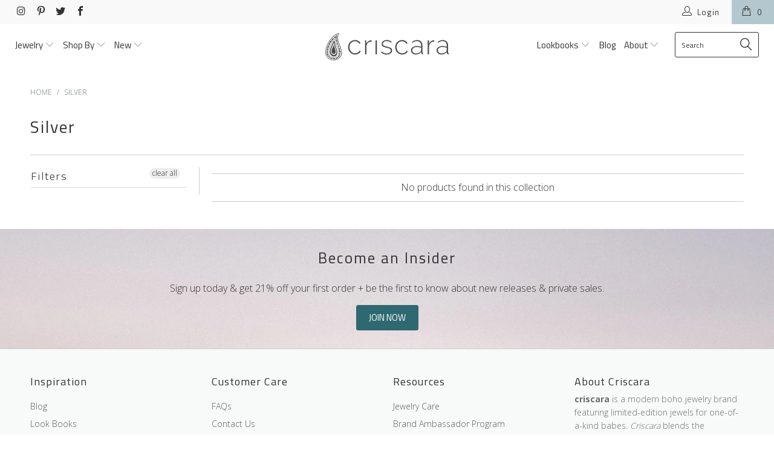

--- FILE ---
content_type: text/html; charset=utf-8
request_url: https://criscara.com/collections/color-silver
body_size: 25032
content:


 <!DOCTYPE html>
<!--[if lt IE 7 ]><html class="ie ie6" lang="en"> <![endif]-->
<!--[if IE 7 ]><html class="ie ie7" lang="en"> <![endif]-->
<!--[if IE 8 ]><html class="ie ie8" lang="en"> <![endif]-->
<!--[if IE 9 ]><html class="ie ie9" lang="en"> <![endif]-->
<!--[if (gte IE 10)|!(IE)]><!--><html lang="en"> <!--<![endif]--> <head> <!-- "snippets/SEOMetaManager.liquid" was not rendered, the associated app was uninstalled --> <meta charset="utf-8"> <meta http-equiv="cleartype" content="on"> <meta name="robots" content="index,follow"> <!-- Custom Fonts --> <link href="//fonts.googleapis.com/css?family=.|Titillium+Web:light,normal,bold|Titillium+Web:light,normal,bold|Titillium+Web:light,normal,bold|Josefin+Sans:light,normal,bold|Open+Sans:light,normal,bold" rel="stylesheet" type="text/css" /> <!-- Stylesheets for Turbo 3.0.1 --> <link href="//criscara.com/cdn/shop/t/28/assets/styles.scss.css?v=126481641892570902641712842441" rel="stylesheet" type="text/css" media="all" /> <link href="//criscara.com/cdn/shop/t/28/assets/styles--concat.scss.css?v=109939592756551781671536628886" rel="stylesheet" type="text/css" media="all" /> <script>
      /*! lazysizes - v3.0.0 */
      !function(a,b){var c=b(a,a.document);a.lazySizes=c,"object"==typeof module&&module.exports&&(module.exports=c)}(window,function(a,b){"use strict";if(b.getElementsByClassName){var c,d=b.documentElement,e=a.Date,f=a.HTMLPictureElement,g="addEventListener",h="getAttribute",i=a[g],j=a.setTimeout,k=a.requestAnimationFrame||j,l=a.requestIdleCallback,m=/^picture$/i,n=["load","error","lazyincluded","_lazyloaded"],o={},p=Array.prototype.forEach,q=function(a,b){return o[b]||(o[b]=new RegExp("(\\s|^)"+b+"(\\s|$)")),o[b].test(a[h]("class")||"")&&o[b]},r=function(a,b){q(a,b)||a.setAttribute("class",(a[h]("class")||"").trim()+" "+b)},s=function(a,b){var c;(c=q(a,b))&&a.setAttribute("class",(a[h]("class")||"").replace(c," "))},t=function(a,b,c){var d=c?g:"removeEventListener";c&&t(a,b),n.forEach(function(c){a[d](c,b)})},u=function(a,c,d,e,f){var g=b.createEvent("CustomEvent");return g.initCustomEvent(c,!e,!f,d||{}),a.dispatchEvent(g),g},v=function(b,d){var e;!f&&(e=a.picturefill||c.pf)?e({reevaluate:!0,elements:[b]}):d&&d.src&&(b.src=d.src)},w=function(a,b){return(getComputedStyle(a,null)||{})[b]},x=function(a,b,d){for(d=d||a.offsetWidth;d<c.minSize&&b&&!a._lazysizesWidth;)d=b.offsetWidth,b=b.parentNode;return d},y=function(){var a,c,d=[],e=[],f=d,g=function(){var b=f;for(f=d.length?e:d,a=!0,c=!1;b.length;)b.shift()();a=!1},h=function(d,e){a&&!e?d.apply(this,arguments):(f.push(d),c||(c=!0,(b.hidden?j:k)(g)))};return h._lsFlush=g,h}(),z=function(a,b){return b?function(){y(a)}:function(){var b=this,c=arguments;y(function(){a.apply(b,c)})}},A=function(a){var b,c=0,d=125,f=666,g=f,h=function(){b=!1,c=e.now(),a()},i=l?function(){l(h,{timeout:g}),g!==f&&(g=f)}:z(function(){j(h)},!0);return function(a){var f;(a=a===!0)&&(g=44),b||(b=!0,f=d-(e.now()-c),0>f&&(f=0),a||9>f&&l?i():j(i,f))}},B=function(a){var b,c,d=99,f=function(){b=null,a()},g=function(){var a=e.now()-c;d>a?j(g,d-a):(l||f)(f)};return function(){c=e.now(),b||(b=j(g,d))}},C=function(){var f,k,l,n,o,x,C,E,F,G,H,I,J,K,L,M=/^img$/i,N=/^iframe$/i,O="onscroll"in a&&!/glebot/.test(navigator.userAgent),P=0,Q=0,R=0,S=-1,T=function(a){R--,a&&a.target&&t(a.target,T),(!a||0>R||!a.target)&&(R=0)},U=function(a,c){var e,f=a,g="hidden"==w(b.body,"visibility")||"hidden"!=w(a,"visibility");for(F-=c,I+=c,G-=c,H+=c;g&&(f=f.offsetParent)&&f!=b.body&&f!=d;)g=(w(f,"opacity")||1)>0,g&&"visible"!=w(f,"overflow")&&(e=f.getBoundingClientRect(),g=H>e.left&&G<e.right&&I>e.top-1&&F<e.bottom+1);return g},V=function(){var a,e,g,i,j,m,n,p,q;if((o=c.loadMode)&&8>R&&(a=f.length)){e=0,S++,null==K&&("expand"in c||(c.expand=d.clientHeight>500&&d.clientWidth>500?500:370),J=c.expand,K=J*c.expFactor),K>Q&&1>R&&S>2&&o>2&&!b.hidden?(Q=K,S=0):Q=o>1&&S>1&&6>R?J:P;for(;a>e;e++)if(f[e]&&!f[e]._lazyRace)if(O)if((p=f[e][h]("data-expand"))&&(m=1*p)||(m=Q),q!==m&&(C=innerWidth+m*L,E=innerHeight+m,n=-1*m,q=m),g=f[e].getBoundingClientRect(),(I=g.bottom)>=n&&(F=g.top)<=E&&(H=g.right)>=n*L&&(G=g.left)<=C&&(I||H||G||F)&&(l&&3>R&&!p&&(3>o||4>S)||U(f[e],m))){if(ba(f[e]),j=!0,R>9)break}else!j&&l&&!i&&4>R&&4>S&&o>2&&(k[0]||c.preloadAfterLoad)&&(k[0]||!p&&(I||H||G||F||"auto"!=f[e][h](c.sizesAttr)))&&(i=k[0]||f[e]);else ba(f[e]);i&&!j&&ba(i)}},W=A(V),X=function(a){r(a.target,c.loadedClass),s(a.target,c.loadingClass),t(a.target,Z)},Y=z(X),Z=function(a){Y({target:a.target})},$=function(a,b){try{a.contentWindow.location.replace(b)}catch(c){a.src=b}},_=function(a){var b,d,e=a[h](c.srcsetAttr);(b=c.customMedia[a[h]("data-media")||a[h]("media")])&&a.setAttribute("media",b),e&&a.setAttribute("srcset",e),b&&(d=a.parentNode,d.insertBefore(a.cloneNode(),a),d.removeChild(a))},aa=z(function(a,b,d,e,f){var g,i,k,l,o,q;(o=u(a,"lazybeforeunveil",b)).defaultPrevented||(e&&(d?r(a,c.autosizesClass):a.setAttribute("sizes",e)),i=a[h](c.srcsetAttr),g=a[h](c.srcAttr),f&&(k=a.parentNode,l=k&&m.test(k.nodeName||"")),q=b.firesLoad||"src"in a&&(i||g||l),o={target:a},q&&(t(a,T,!0),clearTimeout(n),n=j(T,2500),r(a,c.loadingClass),t(a,Z,!0)),l&&p.call(k.getElementsByTagName("source"),_),i?a.setAttribute("srcset",i):g&&!l&&(N.test(a.nodeName)?$(a,g):a.src=g),(i||l)&&v(a,{src:g})),a._lazyRace&&delete a._lazyRace,s(a,c.lazyClass),y(function(){(!q||a.complete&&a.naturalWidth>1)&&(q?T(o):R--,X(o))},!0)}),ba=function(a){var b,d=M.test(a.nodeName),e=d&&(a[h](c.sizesAttr)||a[h]("sizes")),f="auto"==e;(!f&&l||!d||!a.src&&!a.srcset||a.complete||q(a,c.errorClass))&&(b=u(a,"lazyunveilread").detail,f&&D.updateElem(a,!0,a.offsetWidth),a._lazyRace=!0,R++,aa(a,b,f,e,d))},ca=function(){if(!l){if(e.now()-x<999)return void j(ca,999);var a=B(function(){c.loadMode=3,W()});l=!0,c.loadMode=3,W(),i("scroll",function(){3==c.loadMode&&(c.loadMode=2),a()},!0)}};return{_:function(){x=e.now(),f=b.getElementsByClassName(c.lazyClass),k=b.getElementsByClassName(c.lazyClass+" "+c.preloadClass),L=c.hFac,i("scroll",W,!0),i("resize",W,!0),a.MutationObserver?new MutationObserver(W).observe(d,{childList:!0,subtree:!0,attributes:!0}):(d[g]("DOMNodeInserted",W,!0),d[g]("DOMAttrModified",W,!0),setInterval(W,999)),i("hashchange",W,!0),["focus","mouseover","click","load","transitionend","animationend","webkitAnimationEnd"].forEach(function(a){b[g](a,W,!0)}),/d$|^c/.test(b.readyState)?ca():(i("load",ca),b[g]("DOMContentLoaded",W),j(ca,2e4)),f.length?(V(),y._lsFlush()):W()},checkElems:W,unveil:ba}}(),D=function(){var a,d=z(function(a,b,c,d){var e,f,g;if(a._lazysizesWidth=d,d+="px",a.setAttribute("sizes",d),m.test(b.nodeName||""))for(e=b.getElementsByTagName("source"),f=0,g=e.length;g>f;f++)e[f].setAttribute("sizes",d);c.detail.dataAttr||v(a,c.detail)}),e=function(a,b,c){var e,f=a.parentNode;f&&(c=x(a,f,c),e=u(a,"lazybeforesizes",{width:c,dataAttr:!!b}),e.defaultPrevented||(c=e.detail.width,c&&c!==a._lazysizesWidth&&d(a,f,e,c)))},f=function(){var b,c=a.length;if(c)for(b=0;c>b;b++)e(a[b])},g=B(f);return{_:function(){a=b.getElementsByClassName(c.autosizesClass),i("resize",g)},checkElems:g,updateElem:e}}(),E=function(){E.i||(E.i=!0,D._(),C._())};return function(){var b,d={lazyClass:"lazyload",loadedClass:"lazyloaded",loadingClass:"lazyloading",preloadClass:"lazypreload",errorClass:"lazyerror",autosizesClass:"lazyautosizes",srcAttr:"data-src",srcsetAttr:"data-srcset",sizesAttr:"data-sizes",minSize:40,customMedia:{},init:!0,expFactor:1.5,hFac:.8,loadMode:2};c=a.lazySizesConfig||a.lazysizesConfig||{};for(b in d)b in c||(c[b]=d[b]);a.lazySizesConfig=c,j(function(){c.init&&E()})}(),{cfg:c,autoSizer:D,loader:C,init:E,uP:v,aC:r,rC:s,hC:q,fire:u,gW:x,rAF:y}}});
      /*! Past here these are JP added */
      /*! lazysizes bgset - v3.0.0 */
        !function(){"use strict";if(window.addEventListener){var a=/\s+/g,b=/\s*\|\s+|\s+\|\s*/g,c=/^(.+?)(?:\s+\[\s*(.+?)\s*\])?$/,d=/\(|\)|'/,e={contain:1,cover:1},f=function(a){var b=lazySizes.gW(a,a.parentNode);return(!a._lazysizesWidth||b>a._lazysizesWidth)&&(a._lazysizesWidth=b),a._lazysizesWidth},g=function(a){var b;return b=(getComputedStyle(a)||{getPropertyValue:function(){}}).getPropertyValue("background-size"),!e[b]&&e[a.style.backgroundSize]&&(b=a.style.backgroundSize),b},h=function(d,e,f){var g=document.createElement("picture"),h=e.getAttribute(lazySizesConfig.sizesAttr),i=e.getAttribute("data-ratio"),j=e.getAttribute("data-optimumx");e._lazybgset&&e._lazybgset.parentNode==e&&e.removeChild(e._lazybgset),Object.defineProperty(f,"_lazybgset",{value:e,writable:!0}),Object.defineProperty(e,"_lazybgset",{value:g,writable:!0}),d=d.replace(a," ").split(b),g.style.display="none",f.className=lazySizesConfig.lazyClass,1!=d.length||h||(h="auto"),d.forEach(function(a){var b=document.createElement("source");h&&"auto"!=h&&b.setAttribute("sizes",h),a.match(c)&&(b.setAttribute(lazySizesConfig.srcsetAttr,RegExp.$1),RegExp.$2&&b.setAttribute("media",lazySizesConfig.customMedia[RegExp.$2]||RegExp.$2)),g.appendChild(b)}),h&&(f.setAttribute(lazySizesConfig.sizesAttr,h),e.removeAttribute(lazySizesConfig.sizesAttr),e.removeAttribute("sizes")),j&&f.setAttribute("data-optimumx",j),i&&f.setAttribute("data-ratio",i),g.appendChild(f),e.appendChild(g)},i=function(a){if(a.target._lazybgset){var b=a.target,c=b._lazybgset,e=b.currentSrc||b.src;e&&(c.style.backgroundImage="url("+(d.test(e)?JSON.stringify(e):e)+")"),b._lazybgsetLoading&&(lazySizes.fire(c,"_lazyloaded",{},!1,!0),delete b._lazybgsetLoading)}};addEventListener("lazybeforeunveil",function(a){var b,c,d;!a.defaultPrevented&&(b=a.target.getAttribute("data-bgset"))&&(d=a.target,c=document.createElement("img"),c.alt="",c._lazybgsetLoading=!0,a.detail.firesLoad=!0,h(b,d,c),setTimeout(function(){lazySizes.loader.unveil(c),lazySizes.rAF(function(){lazySizes.fire(c,"_lazyloaded",{},!0,!0),c.complete&&i({target:c})})}))}),document.addEventListener("load",i,!0),window.addEventListener("lazybeforesizes",function(a){if(a.target._lazybgset&&a.detail.dataAttr){var b=a.target._lazybgset,c=g(b);e[c]&&(a.target._lazysizesParentFit=c,lazySizes.rAF(function(){a.target.setAttribute("data-parent-fit",c),a.target._lazysizesParentFit&&delete a.target._lazysizesParentFit}))}},!0),document.documentElement.addEventListener("lazybeforesizes",function(a){!a.defaultPrevented&&a.target._lazybgset&&(a.detail.width=f(a.target._lazybgset))})}}();
        /*! lazysizes parent-fit for contain/cover- v3.0.0 */
        !function(a,b){"use strict";if(a.addEventListener){var c=/\s+(\d+)(w|h)\s+(\d+)(w|h)/,d=/parent-fit["']*\s*:\s*["']*(contain|cover|width)/,e=/parent-container["']*\s*:\s*["']*(.+?)(?=(\s|$|,|'|"|;))/,f=/^picture$/i,g=function(a){return getComputedStyle(a,null)||{}},h={getParent:function(b,c){var d=b,e=b.parentNode;return c&&"prev"!=c||!e||!f.test(e.nodeName||"")||(e=e.parentNode),"self"!=c&&(d="prev"==c?b.previousElementSibling:c&&(e.closest||a.jQuery)?(e.closest?e.closest(c):jQuery(e).closest(c)[0])||e:e),d},getFit:function(a){var b,c,f=g(a),i=f.content||f.fontFamily,j={fit:a._lazysizesParentFit||a.getAttribute("data-parent-fit")};return!j.fit&&i&&(b=i.match(d))&&(j.fit=b[1]),j.fit?(c=a._lazysizesParentContainer||a.getAttribute("data-parent-container"),!c&&i&&(b=i.match(e))&&(c=b[1]),j.parent=h.getParent(a,c)):j.fit=f.objectFit,j},getImageRatio:function(b){var d,e,g,h,i=b.parentNode,j=i&&f.test(i.nodeName||"")?i.querySelectorAll("source, img"):[b];for(d=0;d<j.length;d++)if(b=j[d],e=b.getAttribute(lazySizesConfig.srcsetAttr)||b.getAttribute("srcset")||b.getAttribute("data-pfsrcset")||b.getAttribute("data-risrcset")||"",g=b.getAttribute("media"),g=lazySizesConfig.customMedia[b.getAttribute("data-media")||g]||g,e&&(!g||(a.matchMedia&&matchMedia(g)||{}).matches)){h=parseFloat(b.getAttribute("data-aspectratio")),!h&&e.match(c)&&(h="w"==RegExp.$2?RegExp.$1/RegExp.$3:RegExp.$3/RegExp.$1);break}return h},calculateSize:function(a,b){var c,d,e,f,g=this.getFit(a),h=g.fit,i=g.parent;return"width"==h||("contain"==h||"cover"==h)&&(e=this.getImageRatio(a))?(i?b=i.clientWidth:i=a,f=b,"width"==h?f=b:(d=i.clientHeight,d>40&&(c=b/d)&&("cover"==h&&e>c||"contain"==h&&c>e)&&(f=b*(e/c))),f):b}},i=function(){a.lazySizes&&(lazySizes.parentFit||(lazySizes.parentFit=h),a.removeEventListener("lazyunveilread",i,!0))};a.addEventListener("lazyunveilread",i,!0),b.addEventListener("lazybeforesizes",function(a){if(!a.defaultPrevented){var b=a.target;a.detail.width=h.calculateSize(b,a.detail.width)}}),setTimeout(i)}}(window,document);
        window.lazySizesConfig = window.lazySizesConfig || {};
        lazySizesConfig.loadMode = 2;
        lazySizesConfig.expand = 800;
        // lazySizesConfig.preloadAfterLoad = true;
        window.lazySizesConfig.customMedia = {
            '--small'  : '(max-width: 480px)',
            '--medium' : '(max-width: 768)',
            '--large'  : '(max-width: 960)',
            '--xlarge' : '(max-width: 1400px)'
        };
        !function(){"use strict";var e=[].slice;document.addEventListener("lazybeforeunveil",function(t){var n=t.target.getAttribute("data-lazyload-children");n&&e.call(t.target.querySelectorAll(n)).forEach(lazySizes.loader.unveil)})}(),function(e){"use strict";function t(e){var t,n=!1;!function r(){1!==t&&(l(r),n||(n=!0,t=e(),n=!1))}()}function n(e){var t=0,n=e;do{t+=n.offsetTop,n=n.offsetParent}while(n);return t}function r(e,t,n,r){var o=e+t/2,l=r+n/2;return t+=1,o>l?(o-l)/t:t<l?(l-o)/t:0}function o(t,o){return function(){var l=n(t),i=t.offsetHeight,c=e.scrollY;return r(l,i,document.documentElement.clientHeight,c)<=a?(o(),1):0}}for(var l=e.requestAnimationFrame,a=2,i=document.querySelectorAll("[data-lazyload-children]"),c=0,u=i.length;c<u;c++)!function(e){var n=e.getAttribute("data-lazyload-children"),r=e.querySelectorAll(n);r?t(o(e,function(){for(var e=0,t=r.length;e<t;e++)lazySizes.loader.unveil(r[e])})):console&&console.warn&&console.warn("Could not find children in %s using select: ",e,n)}(i[c])}(window);</script> <!-- Google Tag Manager --> <script>
      (function(w,d,s,l,i){w[l]=w[l]||[];w[l].push({'gtm.start':
      new Date().getTime(),event:'gtm.js'});var f=d.getElementsByTagName(s)[0],
      j=d.createElement(s),dl=l!='dataLayer'?'&l='+l:'';j.async=true;j.src=
      'https://www.googletagmanager.com/gtm.js?id='+i+dl;f.parentNode.insertBefore(j,f);
      })(window,document,'script','dataLayer','GTM-MWLZX8');</script> <!-- End Google Tag Manager --> <title>Silver - Criscara</title>

    

    

<meta name="author" content="Criscara">
<meta property="og:url" content="https://criscara.com/collections/color-silver">
<meta property="og:site_name" content="Criscara"> <meta property="og:type" content="product.group"> <meta property="og:title" content="Silver"> <meta name="twitter:site" content="@shopcriscara">

<meta name="twitter:card" content="summary"> <!-- Mobile Specific Metas --> <meta name="HandheldFriendly" content="True"> <meta name="MobileOptimized" content="320"> <meta name="viewport" content="width=device-width,initial-scale=1"> <meta name="theme-color" content="#ffffff"> <link rel="shortcut icon" type="image/x-icon" href="//criscara.com/cdn/shop/files/criscara__paisley-square-50px_36eb509b-adb6-4c5a-a1aa-213fe929ddf0_32x32.png?v=1613645502"> <link rel="canonical" href="https://criscara.com/collections/color-silver" /> <script>window.performance && window.performance.mark && window.performance.mark('shopify.content_for_header.start');</script><meta id="shopify-digital-wallet" name="shopify-digital-wallet" content="/5104929/digital_wallets/dialog">
<meta name="shopify-checkout-api-token" content="b9f2fe9b4f630b3d294046e360ddc89a">
<meta id="in-context-paypal-metadata" data-shop-id="5104929" data-venmo-supported="false" data-environment="production" data-locale="en_US" data-paypal-v4="true" data-currency="USD">
<link rel="alternate" type="application/atom+xml" title="Feed" href="/collections/color-silver.atom" />
<link rel="alternate" type="application/json+oembed" href="https://criscara.com/collections/color-silver.oembed">
<script async="async" src="/checkouts/internal/preloads.js?locale=en-US"></script>
<link rel="preconnect" href="https://shop.app" crossorigin="anonymous">
<script async="async" src="https://shop.app/checkouts/internal/preloads.js?locale=en-US&shop_id=5104929" crossorigin="anonymous"></script>
<script id="apple-pay-shop-capabilities" type="application/json">{"shopId":5104929,"countryCode":"US","currencyCode":"USD","merchantCapabilities":["supports3DS"],"merchantId":"gid:\/\/shopify\/Shop\/5104929","merchantName":"Criscara","requiredBillingContactFields":["postalAddress","email"],"requiredShippingContactFields":["postalAddress","email"],"shippingType":"shipping","supportedNetworks":["visa","masterCard","amex","discover","elo","jcb"],"total":{"type":"pending","label":"Criscara","amount":"1.00"},"shopifyPaymentsEnabled":true,"supportsSubscriptions":true}</script>
<script id="shopify-features" type="application/json">{"accessToken":"b9f2fe9b4f630b3d294046e360ddc89a","betas":["rich-media-storefront-analytics"],"domain":"criscara.com","predictiveSearch":true,"shopId":5104929,"locale":"en"}</script>
<script>var Shopify = Shopify || {};
Shopify.shop = "gnnv2.myshopify.com";
Shopify.locale = "en";
Shopify.currency = {"active":"USD","rate":"1.0"};
Shopify.country = "US";
Shopify.theme = {"name":"Cc-turbo-prod v4","id":32902611021,"schema_name":"Turbo","schema_version":"3.0.1","theme_store_id":null,"role":"main"};
Shopify.theme.handle = "null";
Shopify.theme.style = {"id":null,"handle":null};
Shopify.cdnHost = "criscara.com/cdn";
Shopify.routes = Shopify.routes || {};
Shopify.routes.root = "/";</script>
<script type="module">!function(o){(o.Shopify=o.Shopify||{}).modules=!0}(window);</script>
<script>!function(o){function n(){var o=[];function n(){o.push(Array.prototype.slice.apply(arguments))}return n.q=o,n}var t=o.Shopify=o.Shopify||{};t.loadFeatures=n(),t.autoloadFeatures=n()}(window);</script>
<script>
  window.ShopifyPay = window.ShopifyPay || {};
  window.ShopifyPay.apiHost = "shop.app\/pay";
  window.ShopifyPay.redirectState = null;
</script>
<script id="shop-js-analytics" type="application/json">{"pageType":"collection"}</script>
<script defer="defer" async type="module" src="//criscara.com/cdn/shopifycloud/shop-js/modules/v2/client.init-shop-cart-sync_BT-GjEfc.en.esm.js"></script>
<script defer="defer" async type="module" src="//criscara.com/cdn/shopifycloud/shop-js/modules/v2/chunk.common_D58fp_Oc.esm.js"></script>
<script defer="defer" async type="module" src="//criscara.com/cdn/shopifycloud/shop-js/modules/v2/chunk.modal_xMitdFEc.esm.js"></script>
<script type="module">
  await import("//criscara.com/cdn/shopifycloud/shop-js/modules/v2/client.init-shop-cart-sync_BT-GjEfc.en.esm.js");
await import("//criscara.com/cdn/shopifycloud/shop-js/modules/v2/chunk.common_D58fp_Oc.esm.js");
await import("//criscara.com/cdn/shopifycloud/shop-js/modules/v2/chunk.modal_xMitdFEc.esm.js");

  window.Shopify.SignInWithShop?.initShopCartSync?.({"fedCMEnabled":true,"windoidEnabled":true});

</script>
<script>
  window.Shopify = window.Shopify || {};
  if (!window.Shopify.featureAssets) window.Shopify.featureAssets = {};
  window.Shopify.featureAssets['shop-js'] = {"shop-cart-sync":["modules/v2/client.shop-cart-sync_DZOKe7Ll.en.esm.js","modules/v2/chunk.common_D58fp_Oc.esm.js","modules/v2/chunk.modal_xMitdFEc.esm.js"],"init-fed-cm":["modules/v2/client.init-fed-cm_B6oLuCjv.en.esm.js","modules/v2/chunk.common_D58fp_Oc.esm.js","modules/v2/chunk.modal_xMitdFEc.esm.js"],"shop-cash-offers":["modules/v2/client.shop-cash-offers_D2sdYoxE.en.esm.js","modules/v2/chunk.common_D58fp_Oc.esm.js","modules/v2/chunk.modal_xMitdFEc.esm.js"],"shop-login-button":["modules/v2/client.shop-login-button_QeVjl5Y3.en.esm.js","modules/v2/chunk.common_D58fp_Oc.esm.js","modules/v2/chunk.modal_xMitdFEc.esm.js"],"pay-button":["modules/v2/client.pay-button_DXTOsIq6.en.esm.js","modules/v2/chunk.common_D58fp_Oc.esm.js","modules/v2/chunk.modal_xMitdFEc.esm.js"],"shop-button":["modules/v2/client.shop-button_DQZHx9pm.en.esm.js","modules/v2/chunk.common_D58fp_Oc.esm.js","modules/v2/chunk.modal_xMitdFEc.esm.js"],"avatar":["modules/v2/client.avatar_BTnouDA3.en.esm.js"],"init-windoid":["modules/v2/client.init-windoid_CR1B-cfM.en.esm.js","modules/v2/chunk.common_D58fp_Oc.esm.js","modules/v2/chunk.modal_xMitdFEc.esm.js"],"init-shop-for-new-customer-accounts":["modules/v2/client.init-shop-for-new-customer-accounts_C_vY_xzh.en.esm.js","modules/v2/client.shop-login-button_QeVjl5Y3.en.esm.js","modules/v2/chunk.common_D58fp_Oc.esm.js","modules/v2/chunk.modal_xMitdFEc.esm.js"],"init-shop-email-lookup-coordinator":["modules/v2/client.init-shop-email-lookup-coordinator_BI7n9ZSv.en.esm.js","modules/v2/chunk.common_D58fp_Oc.esm.js","modules/v2/chunk.modal_xMitdFEc.esm.js"],"init-shop-cart-sync":["modules/v2/client.init-shop-cart-sync_BT-GjEfc.en.esm.js","modules/v2/chunk.common_D58fp_Oc.esm.js","modules/v2/chunk.modal_xMitdFEc.esm.js"],"shop-toast-manager":["modules/v2/client.shop-toast-manager_DiYdP3xc.en.esm.js","modules/v2/chunk.common_D58fp_Oc.esm.js","modules/v2/chunk.modal_xMitdFEc.esm.js"],"init-customer-accounts":["modules/v2/client.init-customer-accounts_D9ZNqS-Q.en.esm.js","modules/v2/client.shop-login-button_QeVjl5Y3.en.esm.js","modules/v2/chunk.common_D58fp_Oc.esm.js","modules/v2/chunk.modal_xMitdFEc.esm.js"],"init-customer-accounts-sign-up":["modules/v2/client.init-customer-accounts-sign-up_iGw4briv.en.esm.js","modules/v2/client.shop-login-button_QeVjl5Y3.en.esm.js","modules/v2/chunk.common_D58fp_Oc.esm.js","modules/v2/chunk.modal_xMitdFEc.esm.js"],"shop-follow-button":["modules/v2/client.shop-follow-button_CqMgW2wH.en.esm.js","modules/v2/chunk.common_D58fp_Oc.esm.js","modules/v2/chunk.modal_xMitdFEc.esm.js"],"checkout-modal":["modules/v2/client.checkout-modal_xHeaAweL.en.esm.js","modules/v2/chunk.common_D58fp_Oc.esm.js","modules/v2/chunk.modal_xMitdFEc.esm.js"],"shop-login":["modules/v2/client.shop-login_D91U-Q7h.en.esm.js","modules/v2/chunk.common_D58fp_Oc.esm.js","modules/v2/chunk.modal_xMitdFEc.esm.js"],"lead-capture":["modules/v2/client.lead-capture_BJmE1dJe.en.esm.js","modules/v2/chunk.common_D58fp_Oc.esm.js","modules/v2/chunk.modal_xMitdFEc.esm.js"],"payment-terms":["modules/v2/client.payment-terms_Ci9AEqFq.en.esm.js","modules/v2/chunk.common_D58fp_Oc.esm.js","modules/v2/chunk.modal_xMitdFEc.esm.js"]};
</script>
<script>(function() {
  var isLoaded = false;
  function asyncLoad() {
    if (isLoaded) return;
    isLoaded = true;
    var urls = ["https:\/\/chimpstatic.com\/mcjs-connected\/js\/users\/eb28cd7781d5c30827f95c1ab\/efb221fdf98453aaf3b6850ed.js?shop=gnnv2.myshopify.com"];
    for (var i = 0; i <urls.length; i++) {
      var s = document.createElement('script');
      s.type = 'text/javascript';
      s.async = true;
      s.src = urls[i];
      var x = document.getElementsByTagName('script')[0];
      x.parentNode.insertBefore(s, x);
    }
  };
  if(window.attachEvent) {
    window.attachEvent('onload', asyncLoad);
  } else {
    window.addEventListener('load', asyncLoad, false);
  }
})();</script>
<script id="__st">var __st={"a":5104929,"offset":-18000,"reqid":"7f4cb0f7-14c2-4209-8ef7-29252f03ae2d-1769266427","pageurl":"criscara.com\/collections\/color-silver","u":"429818dcb64a","p":"collection","rtyp":"collection","rid":7194968070};</script>
<script>window.ShopifyPaypalV4VisibilityTracking = true;</script>
<script id="captcha-bootstrap">!function(){'use strict';const t='contact',e='account',n='new_comment',o=[[t,t],['blogs',n],['comments',n],[t,'customer']],c=[[e,'customer_login'],[e,'guest_login'],[e,'recover_customer_password'],[e,'create_customer']],r=t=>t.map((([t,e])=>`form[action*='/${t}']:not([data-nocaptcha='true']) input[name='form_type'][value='${e}']`)).join(','),a=t=>()=>t?[...document.querySelectorAll(t)].map((t=>t.form)):[];function s(){const t=[...o],e=r(t);return a(e)}const i='password',u='form_key',d=['recaptcha-v3-token','g-recaptcha-response','h-captcha-response',i],f=()=>{try{return window.sessionStorage}catch{return}},m='__shopify_v',_=t=>t.elements[u];function p(t,e,n=!1){try{const o=window.sessionStorage,c=JSON.parse(o.getItem(e)),{data:r}=function(t){const{data:e,action:n}=t;return t[m]||n?{data:e,action:n}:{data:t,action:n}}(c);for(const[e,n]of Object.entries(r))t.elements[e]&&(t.elements[e].value=n);n&&o.removeItem(e)}catch(o){console.error('form repopulation failed',{error:o})}}const l='form_type',E='cptcha';function T(t){t.dataset[E]=!0}const w=window,h=w.document,L='Shopify',v='ce_forms',y='captcha';let A=!1;((t,e)=>{const n=(g='f06e6c50-85a8-45c8-87d0-21a2b65856fe',I='https://cdn.shopify.com/shopifycloud/storefront-forms-hcaptcha/ce_storefront_forms_captcha_hcaptcha.v1.5.2.iife.js',D={infoText:'Protected by hCaptcha',privacyText:'Privacy',termsText:'Terms'},(t,e,n)=>{const o=w[L][v],c=o.bindForm;if(c)return c(t,g,e,D).then(n);var r;o.q.push([[t,g,e,D],n]),r=I,A||(h.body.append(Object.assign(h.createElement('script'),{id:'captcha-provider',async:!0,src:r})),A=!0)});var g,I,D;w[L]=w[L]||{},w[L][v]=w[L][v]||{},w[L][v].q=[],w[L][y]=w[L][y]||{},w[L][y].protect=function(t,e){n(t,void 0,e),T(t)},Object.freeze(w[L][y]),function(t,e,n,w,h,L){const[v,y,A,g]=function(t,e,n){const i=e?o:[],u=t?c:[],d=[...i,...u],f=r(d),m=r(i),_=r(d.filter((([t,e])=>n.includes(e))));return[a(f),a(m),a(_),s()]}(w,h,L),I=t=>{const e=t.target;return e instanceof HTMLFormElement?e:e&&e.form},D=t=>v().includes(t);t.addEventListener('submit',(t=>{const e=I(t);if(!e)return;const n=D(e)&&!e.dataset.hcaptchaBound&&!e.dataset.recaptchaBound,o=_(e),c=g().includes(e)&&(!o||!o.value);(n||c)&&t.preventDefault(),c&&!n&&(function(t){try{if(!f())return;!function(t){const e=f();if(!e)return;const n=_(t);if(!n)return;const o=n.value;o&&e.removeItem(o)}(t);const e=Array.from(Array(32),(()=>Math.random().toString(36)[2])).join('');!function(t,e){_(t)||t.append(Object.assign(document.createElement('input'),{type:'hidden',name:u})),t.elements[u].value=e}(t,e),function(t,e){const n=f();if(!n)return;const o=[...t.querySelectorAll(`input[type='${i}']`)].map((({name:t})=>t)),c=[...d,...o],r={};for(const[a,s]of new FormData(t).entries())c.includes(a)||(r[a]=s);n.setItem(e,JSON.stringify({[m]:1,action:t.action,data:r}))}(t,e)}catch(e){console.error('failed to persist form',e)}}(e),e.submit())}));const S=(t,e)=>{t&&!t.dataset[E]&&(n(t,e.some((e=>e===t))),T(t))};for(const o of['focusin','change'])t.addEventListener(o,(t=>{const e=I(t);D(e)&&S(e,y())}));const B=e.get('form_key'),M=e.get(l),P=B&&M;t.addEventListener('DOMContentLoaded',(()=>{const t=y();if(P)for(const e of t)e.elements[l].value===M&&p(e,B);[...new Set([...A(),...v().filter((t=>'true'===t.dataset.shopifyCaptcha))])].forEach((e=>S(e,t)))}))}(h,new URLSearchParams(w.location.search),n,t,e,['guest_login'])})(!0,!0)}();</script>
<script integrity="sha256-4kQ18oKyAcykRKYeNunJcIwy7WH5gtpwJnB7kiuLZ1E=" data-source-attribution="shopify.loadfeatures" defer="defer" src="//criscara.com/cdn/shopifycloud/storefront/assets/storefront/load_feature-a0a9edcb.js" crossorigin="anonymous"></script>
<script crossorigin="anonymous" defer="defer" src="//criscara.com/cdn/shopifycloud/storefront/assets/shopify_pay/storefront-65b4c6d7.js?v=20250812"></script>
<script data-source-attribution="shopify.dynamic_checkout.dynamic.init">var Shopify=Shopify||{};Shopify.PaymentButton=Shopify.PaymentButton||{isStorefrontPortableWallets:!0,init:function(){window.Shopify.PaymentButton.init=function(){};var t=document.createElement("script");t.src="https://criscara.com/cdn/shopifycloud/portable-wallets/latest/portable-wallets.en.js",t.type="module",document.head.appendChild(t)}};
</script>
<script data-source-attribution="shopify.dynamic_checkout.buyer_consent">
  function portableWalletsHideBuyerConsent(e){var t=document.getElementById("shopify-buyer-consent"),n=document.getElementById("shopify-subscription-policy-button");t&&n&&(t.classList.add("hidden"),t.setAttribute("aria-hidden","true"),n.removeEventListener("click",e))}function portableWalletsShowBuyerConsent(e){var t=document.getElementById("shopify-buyer-consent"),n=document.getElementById("shopify-subscription-policy-button");t&&n&&(t.classList.remove("hidden"),t.removeAttribute("aria-hidden"),n.addEventListener("click",e))}window.Shopify?.PaymentButton&&(window.Shopify.PaymentButton.hideBuyerConsent=portableWalletsHideBuyerConsent,window.Shopify.PaymentButton.showBuyerConsent=portableWalletsShowBuyerConsent);
</script>
<script data-source-attribution="shopify.dynamic_checkout.cart.bootstrap">document.addEventListener("DOMContentLoaded",(function(){function t(){return document.querySelector("shopify-accelerated-checkout-cart, shopify-accelerated-checkout")}if(t())Shopify.PaymentButton.init();else{new MutationObserver((function(e,n){t()&&(Shopify.PaymentButton.init(),n.disconnect())})).observe(document.body,{childList:!0,subtree:!0})}}));
</script>
<link id="shopify-accelerated-checkout-styles" rel="stylesheet" media="screen" href="https://criscara.com/cdn/shopifycloud/portable-wallets/latest/accelerated-checkout-backwards-compat.css" crossorigin="anonymous">
<style id="shopify-accelerated-checkout-cart">
        #shopify-buyer-consent {
  margin-top: 1em;
  display: inline-block;
  width: 100%;
}

#shopify-buyer-consent.hidden {
  display: none;
}

#shopify-subscription-policy-button {
  background: none;
  border: none;
  padding: 0;
  text-decoration: underline;
  font-size: inherit;
  cursor: pointer;
}

#shopify-subscription-policy-button::before {
  box-shadow: none;
}

      </style>

<script>window.performance && window.performance.mark && window.performance.mark('shopify.content_for_header.end');</script> <div id="shopify-section-filter-menu-settings" class="shopify-section"><style type="text/css">
/*  Filter Menu Color and Image Section CSS */.pt-display-swatch ul .filter-active-stone-amethyst .collection-name .check-icon:before
{
  background-color: #6a2349;
  color: #6a2349;
  -webkit-text-fill-color: transparent;background: -webkit-linear-gradient(transparent, transparent),
             url(//criscara.com/cdn/shop/files/stone--amethyst_small.png?v=1613645588) no-repeat center center;background: -o-linear-gradient(transparent, transparent);
  background-size: cover;
  -webkit-background-clip: text;
  background-clip: text;

}.pt-display-swatch ul .filter-active-stone-aqua-chalcedony .collection-name .check-icon:before
{
  background-color: #8bc3b1;
  color: #8bc3b1;
  -webkit-text-fill-color: transparent;background: -webkit-linear-gradient(transparent, transparent),
             url(//criscara.com/cdn/shop/files/stone--aqua-chalcedony_small.png?v=1613645555) no-repeat center center;background: -o-linear-gradient(transparent, transparent);
  background-size: cover;
  -webkit-background-clip: text;
  background-clip: text;

}.pt-display-swatch ul .filter-active-color-aqua .collection-name .check-icon:before
{
  background-color: #aed5c9;
  color: #aed5c9;
  -webkit-text-fill-color: transparent;background: -o-linear-gradient(transparent, transparent);
  background-size: cover;
  -webkit-background-clip: text;
  background-clip: text;

}.pt-display-swatch ul .filter-active-stone-black .collection-name .check-icon:before
{
  background-color: #20212a;
  color: #20212a;
  -webkit-text-fill-color: transparent;background: -o-linear-gradient(transparent, transparent);
  background-size: cover;
  -webkit-background-clip: text;
  background-clip: text;

}.pt-display-swatch ul .filter-active-stone-blue-agate .collection-name .check-icon:before
{
  background-color: #006b7e;
  color: #006b7e;
  -webkit-text-fill-color: transparent;background: -webkit-linear-gradient(transparent, transparent),
             url(//criscara.com/cdn/shop/files/stone--blue-agate_small.png?v=1613645579) no-repeat center center;background: -o-linear-gradient(transparent, transparent);
  background-size: cover;
  -webkit-background-clip: text;
  background-clip: text;

}.pt-display-swatch ul .filter-active-stone-blue-chalcedony .collection-name .check-icon:before
{
  background-color: #325b78;
  color: #325b78;
  -webkit-text-fill-color: transparent;background: -webkit-linear-gradient(transparent, transparent),
             url(//criscara.com/cdn/shop/files/stone--blue-chalcedony_small.png?v=1613645579) no-repeat center center;background: -o-linear-gradient(transparent, transparent);
  background-size: cover;
  -webkit-background-clip: text;
  background-clip: text;

}.pt-display-swatch ul .filter-active-stone-blue-goldstone .collection-name .check-icon:before
{
  background-color: #312d30;
  color: #312d30;
  -webkit-text-fill-color: transparent;background: -webkit-linear-gradient(transparent, transparent),
             url(//criscara.com/cdn/shop/files/stone--blue-goldstone_small.png?v=1613645579) no-repeat center center;background: -o-linear-gradient(transparent, transparent);
  background-size: cover;
  -webkit-background-clip: text;
  background-clip: text;

}.pt-display-swatch ul .filter-active-stone-blue-lace-agate .collection-name .check-icon:before
{
  background-color: #333333;
  color: #333333;
  -webkit-text-fill-color: transparent;background: -webkit-linear-gradient(transparent, transparent),
             url(//criscara.com/cdn/shop/files/stone--blue-lace-agate_small.png?v=1613645579) no-repeat center center;background: -o-linear-gradient(transparent, transparent);
  background-size: cover;
  -webkit-background-clip: text;
  background-clip: text;

}.pt-display-swatch ul .filter-active-stone-cherry-quartz .collection-name .check-icon:before
{
  background-color: #ae474a;
  color: #ae474a;
  -webkit-text-fill-color: transparent;background: -webkit-linear-gradient(transparent, transparent),
             url(//criscara.com/cdn/shop/files/stone--cherry-quartz_small.png?v=1613645579) no-repeat center center;background: -o-linear-gradient(transparent, transparent);
  background-size: cover;
  -webkit-background-clip: text;
  background-clip: text;

}.pt-display-swatch ul .filter-active-stone-chrysolite .collection-name .check-icon:before
{
  background-color: #b3bea3;
  color: #b3bea3;
  -webkit-text-fill-color: transparent;background: -webkit-linear-gradient(transparent, transparent),
             url(//criscara.com/cdn/shop/files/stone--chrysolite_small.png?v=1613645579) no-repeat center center;background: -o-linear-gradient(transparent, transparent);
  background-size: cover;
  -webkit-background-clip: text;
  background-clip: text;

}.pt-display-swatch ul .filter-active-stone-citrine .collection-name .check-icon:before
{
  background-color: #95542c;
  color: #95542c;
  -webkit-text-fill-color: transparent;background: -webkit-linear-gradient(transparent, transparent),
             url(//criscara.com/cdn/shop/files/stone--citrine_small.png?v=1613645580) no-repeat center center;background: -o-linear-gradient(transparent, transparent);
  background-size: cover;
  -webkit-background-clip: text;
  background-clip: text;

}.pt-display-swatch ul .filter-active-stone-coral .collection-name .check-icon:before
{
  background-color: #d4816a;
  color: #d4816a;
  -webkit-text-fill-color: transparent;background: -webkit-linear-gradient(transparent, transparent),
             url(//criscara.com/cdn/shop/files/stone--coral_small.png?v=1613645580) no-repeat center center;background: -o-linear-gradient(transparent, transparent);
  background-size: cover;
  -webkit-background-clip: text;
  background-clip: text;

}.pt-display-swatch ul .filter-active-stone-crystal .collection-name .check-icon:before
{
  background-color: #dadcda;
  color: #dadcda;
  -webkit-text-fill-color: transparent;background: -webkit-linear-gradient(transparent, transparent),
             url(//criscara.com/cdn/shop/files/stone--crystal_small.png?v=1613645580) no-repeat center center;background: -o-linear-gradient(transparent, transparent);
  background-size: cover;
  -webkit-background-clip: text;
  background-clip: text;

}.pt-display-swatch ul .filter-active-stone-emerald .collection-name .check-icon:before
{
  background-color: #007d6f;
  color: #007d6f;
  -webkit-text-fill-color: transparent;background: -webkit-linear-gradient(transparent, transparent),
             url(//criscara.com/cdn/shop/files/stone--emerald_small.png?v=1613645580) no-repeat center center;background: -o-linear-gradient(transparent, transparent);
  background-size: cover;
  -webkit-background-clip: text;
  background-clip: text;

}.pt-display-swatch ul .filter-active-stone-garnet .collection-name .check-icon:before
{
  background-color: #93272c;
  color: #93272c;
  -webkit-text-fill-color: transparent;background: -o-linear-gradient(transparent, transparent);
  background-size: cover;
  -webkit-background-clip: text;
  background-clip: text;

}.pt-display-swatch ul .filter-active-stone-gray-chalcedony .collection-name .check-icon:before
{
  background-color: #a9a8a4;
  color: #a9a8a4;
  -webkit-text-fill-color: transparent;background: -webkit-linear-gradient(transparent, transparent),
             url(//criscara.com/cdn/shop/files/stone--gray-chalcedony_f86a48b4-77cc-4964-ac97-a9bac2c4e769_small.png?v=1613645589) no-repeat center center;background: -o-linear-gradient(transparent, transparent);
  background-size: cover;
  -webkit-background-clip: text;
  background-clip: text;

}.pt-display-swatch ul .filter-active-stone-gray-labradorite .collection-name .check-icon:before
{
  background-color: #4b4544;
  color: #4b4544;
  -webkit-text-fill-color: transparent;background: -webkit-linear-gradient(transparent, transparent),
             url(//criscara.com/cdn/shop/files/stone--gray-labradorite_small.png?v=1613645580) no-repeat center center;background: -o-linear-gradient(transparent, transparent);
  background-size: cover;
  -webkit-background-clip: text;
  background-clip: text;

}.pt-display-swatch ul .filter-active-stone-green-chalcedony .collection-name .check-icon:before
{
  background-color: #a4b9b0;
  color: #a4b9b0;
  -webkit-text-fill-color: transparent;background: -webkit-linear-gradient(transparent, transparent),
             url(//criscara.com/cdn/shop/files/stone--green-chalcedony_small.png?v=1613645580) no-repeat center center;background: -o-linear-gradient(transparent, transparent);
  background-size: cover;
  -webkit-background-clip: text;
  background-clip: text;

}.pt-display-swatch ul .filter-active-stone-green-moss-agate .collection-name .check-icon:before
{
  background-color: #515a50;
  color: #515a50;
  -webkit-text-fill-color: transparent;background: -webkit-linear-gradient(transparent, transparent),
             url(//criscara.com/cdn/shop/files/stone--green-moss-agate_small.png?v=1613645580) no-repeat center center;background: -o-linear-gradient(transparent, transparent);
  background-size: cover;
  -webkit-background-clip: text;
  background-clip: text;

}.pt-display-swatch ul .filter-active-stone-green-turquoise .collection-name .check-icon:before
{
  background-color: #00604c;
  color: #00604c;
  -webkit-text-fill-color: transparent;background: -webkit-linear-gradient(transparent, transparent),
             url(//criscara.com/cdn/shop/files/stone--green-turquoise_small.png?v=1613645580) no-repeat center center;background: -o-linear-gradient(transparent, transparent);
  background-size: cover;
  -webkit-background-clip: text;
  background-clip: text;

}.pt-display-swatch ul .filter-active-stone-hematite-onyx .collection-name .check-icon:before
{
  background-color: #272323;
  color: #272323;
  -webkit-text-fill-color: transparent;background: -o-linear-gradient(transparent, transparent);
  background-size: cover;
  -webkit-background-clip: text;
  background-clip: text;

}.pt-display-swatch ul .filter-active-stone-howlite .collection-name .check-icon:before
{
  background-color: #efefef;
  color: #efefef;
  -webkit-text-fill-color: transparent;background: -webkit-linear-gradient(transparent, transparent),
             url(//criscara.com/cdn/shop/files/stone--howlite_small.png?v=1613645580) no-repeat center center;background: -o-linear-gradient(transparent, transparent);
  background-size: cover;
  -webkit-background-clip: text;
  background-clip: text;

}.pt-display-swatch ul .filter-active-stone-labradorite .collection-name .check-icon:before
{
  background-color: #616f7a;
  color: #616f7a;
  -webkit-text-fill-color: transparent;background: -webkit-linear-gradient(transparent, transparent),
             url(//criscara.com/cdn/shop/files/stone--labradorite_small.png?v=1613645580) no-repeat center center;background: -o-linear-gradient(transparent, transparent);
  background-size: cover;
  -webkit-background-clip: text;
  background-clip: text;

}.pt-display-swatch ul .filter-active-stone-light-pink-agate .collection-name .check-icon:before
{
  background-color: #c7b3a5;
  color: #c7b3a5;
  -webkit-text-fill-color: transparent;background: -webkit-linear-gradient(transparent, transparent),
             url(//criscara.com/cdn/shop/files/stone--light-pink-agate_small.png?v=1613645580) no-repeat center center;background: -o-linear-gradient(transparent, transparent);
  background-size: cover;
  -webkit-background-clip: text;
  background-clip: text;

}.pt-display-swatch ul .filter-active-stone-light-purple-agate .collection-name .check-icon:before
{
  background-color: #9f8a77;
  color: #9f8a77;
  -webkit-text-fill-color: transparent;background: -webkit-linear-gradient(transparent, transparent),
             url(//criscara.com/cdn/shop/files/stone--light-purple-agate_small.png?v=1613645580) no-repeat center center;background: -o-linear-gradient(transparent, transparent);
  background-size: cover;
  -webkit-background-clip: text;
  background-clip: text;

}.pt-display-swatch ul .filter-active-stone-opal-moonstone .collection-name .check-icon:before
{
  background-color: #e6d8cd;
  color: #e6d8cd;
  -webkit-text-fill-color: transparent;background: -webkit-linear-gradient(transparent, transparent),
             url(//criscara.com/cdn/shop/files/stone--opalite_small.png?v=1613645580) no-repeat center center;background: -o-linear-gradient(transparent, transparent);
  background-size: cover;
  -webkit-background-clip: text;
  background-clip: text;

}.pt-display-swatch ul .filter-active-stone-orange-quartz .collection-name .check-icon:before
{
  background-color: #d56648;
  color: #d56648;
  -webkit-text-fill-color: transparent;background: -webkit-linear-gradient(transparent, transparent),
             url(//criscara.com/cdn/shop/files/stone--orange-quartz_small.png?v=1613645583) no-repeat center center;background: -o-linear-gradient(transparent, transparent);
  background-size: cover;
  -webkit-background-clip: text;
  background-clip: text;

}.pt-display-swatch ul .filter-active-stone-peridot .collection-name .check-icon:before
{
  background-color: #92a063;
  color: #92a063;
  -webkit-text-fill-color: transparent;background: -webkit-linear-gradient(transparent, transparent),
             url(//criscara.com/cdn/shop/files/stone--peridot_small.png?v=1613645586) no-repeat center center;background: -o-linear-gradient(transparent, transparent);
  background-size: cover;
  -webkit-background-clip: text;
  background-clip: text;

}.pt-display-swatch ul .filter-active-stone-picture-jasper .collection-name .check-icon:before
{
  background-color: #baa186;
  color: #baa186;
  -webkit-text-fill-color: transparent;background: -webkit-linear-gradient(transparent, transparent),
             url(//criscara.com/cdn/shop/files/stone--picture-jasper_small.png?v=1613645586) no-repeat center center;background: -o-linear-gradient(transparent, transparent);
  background-size: cover;
  -webkit-background-clip: text;
  background-clip: text;

}.pt-display-swatch ul .filter-active-stone-pink-agate .collection-name .check-icon:before
{
  background-color: #ab6675;
  color: #ab6675;
  -webkit-text-fill-color: transparent;background: -webkit-linear-gradient(transparent, transparent),
             url(//criscara.com/cdn/shop/files/stone--pink-agate_small.png?v=1613645586) no-repeat center center;background: -o-linear-gradient(transparent, transparent);
  background-size: cover;
  -webkit-background-clip: text;
  background-clip: text;

}.pt-display-swatch ul .filter-active-stone-pink-lucite .collection-name .check-icon:before
{
  background-color: #c0576b;
  color: #c0576b;
  -webkit-text-fill-color: transparent;background: -webkit-linear-gradient(transparent, transparent),
             url(//criscara.com/cdn/shop/files/stone--pink_small.png?v=1613645586) no-repeat center center;background: -o-linear-gradient(transparent, transparent);
  background-size: cover;
  -webkit-background-clip: text;
  background-clip: text;

}.pt-display-swatch ul .filter-active-stone-light-purple-agate .collection-name .check-icon:before
{
  background-color: #664f5d;
  color: #664f5d;
  -webkit-text-fill-color: transparent;background: -webkit-linear-gradient(transparent, transparent),
             url(//criscara.com/cdn/shop/files/stone--purple-agate_small.png?v=1613645586) no-repeat center center;background: -o-linear-gradient(transparent, transparent);
  background-size: cover;
  -webkit-background-clip: text;
  background-clip: text;

}.pt-display-swatch ul .filter-active-stone-pyrite .collection-name .check-icon:before
{
  background-color: #dddddd;
  color: #dddddd;
  -webkit-text-fill-color: transparent;background: -webkit-linear-gradient(transparent, transparent),
             url(//criscara.com/cdn/shop/files/stone--pyrite_small.png?v=1613645586) no-repeat center center;background: -o-linear-gradient(transparent, transparent);
  background-size: cover;
  -webkit-background-clip: text;
  background-clip: text;

}.pt-display-swatch ul .filter-active-stone-quartz .collection-name .check-icon:before
{
  background-color: #f1f0f0;
  color: #f1f0f0;
  -webkit-text-fill-color: transparent;background: -webkit-linear-gradient(transparent, transparent),
             url(//criscara.com/cdn/shop/files/stone--quartz_small.png?v=1613645586) no-repeat center center;background: -o-linear-gradient(transparent, transparent);
  background-size: cover;
  -webkit-background-clip: text;
  background-clip: text;

}.pt-display-swatch ul .filter-active-stone-red-coral .collection-name .check-icon:before
{
  background-color: #b0002f;
  color: #b0002f;
  -webkit-text-fill-color: transparent;background: -webkit-linear-gradient(transparent, transparent),
             url(//criscara.com/cdn/shop/files/stone--red-coral_small.png?v=1613645586) no-repeat center center;background: -o-linear-gradient(transparent, transparent);
  background-size: cover;
  -webkit-background-clip: text;
  background-clip: text;

}.pt-display-swatch ul .filter-active-stone-red-jasper .collection-name .check-icon:before
{
  background-color: #824943;
  color: #824943;
  -webkit-text-fill-color: transparent;background: -webkit-linear-gradient(transparent, transparent),
             url(//criscara.com/cdn/shop/files/stone--red-jasper_small.png?v=1613645586) no-repeat center center;background: -o-linear-gradient(transparent, transparent);
  background-size: cover;
  -webkit-background-clip: text;
  background-clip: text;

}.pt-display-swatch ul .filter-active-stone-rose-quartz .collection-name .check-icon:before
{
  background-color: #e2d3ce;
  color: #e2d3ce;
  -webkit-text-fill-color: transparent;background: -webkit-linear-gradient(transparent, transparent),
             url(//criscara.com/cdn/shop/files/stone--rose-quartz_small.png?v=1613645586) no-repeat center center;background: -o-linear-gradient(transparent, transparent);
  background-size: cover;
  -webkit-background-clip: text;
  background-clip: text;

}.pt-display-swatch ul .filter-active-stone-ruby .collection-name .check-icon:before
{
  background-color: #c7012f;
  color: #c7012f;
  -webkit-text-fill-color: transparent;background: -webkit-linear-gradient(transparent, transparent),
             url(//criscara.com/cdn/shop/files/stone--ruby_small.png?v=1613645586) no-repeat center center;background: -o-linear-gradient(transparent, transparent);
  background-size: cover;
  -webkit-background-clip: text;
  background-clip: text;

}.pt-display-swatch ul .filter-active-stone-lapis-sodalite .collection-name .check-icon:before
{
  background-color: #475674;
  color: #475674;
  -webkit-text-fill-color: transparent;background: -webkit-linear-gradient(transparent, transparent),
             url(//criscara.com/cdn/shop/files/stone--sodalite_small.png?v=1613645586) no-repeat center center;background: -o-linear-gradient(transparent, transparent);
  background-size: cover;
  -webkit-background-clip: text;
  background-clip: text;

}.pt-display-swatch ul .filter-active-stone-teal-quartz .collection-name .check-icon:before
{
  background-color: #194d53;
  color: #194d53;
  -webkit-text-fill-color: transparent;background: -webkit-linear-gradient(transparent, transparent),
             url(//criscara.com/cdn/shop/files/stone--teal-quartz_small.png?v=1613645586) no-repeat center center;background: -o-linear-gradient(transparent, transparent);
  background-size: cover;
  -webkit-background-clip: text;
  background-clip: text;

}.pt-display-swatch ul .filter-active-stone-tiger-iron .collection-name .check-icon:before
{
  background-color: #614735;
  color: #614735;
  -webkit-text-fill-color: transparent;background: -webkit-linear-gradient(transparent, transparent),
             url(//criscara.com/cdn/shop/files/stone--tiger-iron_small.png?v=1613645587) no-repeat center center;background: -o-linear-gradient(transparent, transparent);
  background-size: cover;
  -webkit-background-clip: text;
  background-clip: text;

}.pt-display-swatch ul .filter-active-stone-turquoise .collection-name .check-icon:before
{
  background-color: #01b8d5;
  color: #01b8d5;
  -webkit-text-fill-color: transparent;background: -webkit-linear-gradient(transparent, transparent),
             url(//criscara.com/cdn/shop/files/stone--turquoise_small.png?v=1613645587) no-repeat center center;background: -o-linear-gradient(transparent, transparent);
  background-size: cover;
  -webkit-background-clip: text;
  background-clip: text;

}.pt-display-swatch ul .filter-active-stone-ultra-violet-quartz .collection-name .check-icon:before
{
  background-color: #564879;
  color: #564879;
  -webkit-text-fill-color: transparent;background: -webkit-linear-gradient(transparent, transparent),
             url(//criscara.com/cdn/shop/files/stone--ultra-violet-quartz_small.png?v=1613645587) no-repeat center center;background: -o-linear-gradient(transparent, transparent);
  background-size: cover;
  -webkit-background-clip: text;
  background-clip: text;

}.pt-display-swatch ul .filter-active-stone-yellow-lucite .collection-name .check-icon:before
{
  background-color: #cfcf99;
  color: #cfcf99;
  -webkit-text-fill-color: transparent;background: -webkit-linear-gradient(transparent, transparent),
             url(//criscara.com/cdn/shop/files/stone--yellow_small.png?v=1613645587) no-repeat center center;background: -o-linear-gradient(transparent, transparent);
  background-size: cover;
  -webkit-background-clip: text;
  background-clip: text;

}.pt-display-swatch ul .filter-active-stone-yellow-quartz .collection-name .check-icon:before
{
  background-color: #e2cd93;
  color: #e2cd93;
  -webkit-text-fill-color: transparent;background: -webkit-linear-gradient(transparent, transparent),
             url(//criscara.com/cdn/shop/files/stone--yellow-quartz_small.png?v=1613645587) no-repeat center center;background: -o-linear-gradient(transparent, transparent);
  background-size: cover;
  -webkit-background-clip: text;
  background-clip: text;

}.pt-display-swatch ul .filter-active-stone-zebra-jasper .collection-name .check-icon:before
{
  background-color: #8b8c91;
  color: #8b8c91;
  -webkit-text-fill-color: transparent;background: -webkit-linear-gradient(transparent, transparent),
             url(//criscara.com/cdn/shop/files/stone--zebra-jasper_small.png?v=1613645587) no-repeat center center;background: -o-linear-gradient(transparent, transparent);
  background-size: cover;
  -webkit-background-clip: text;
  background-clip: text;

}.pt-display-swatch ul .filter-active-stone-zircon .collection-name .check-icon:before
{
  background-color: #00a7bf;
  color: #00a7bf;
  -webkit-text-fill-color: transparent;background: -webkit-linear-gradient(transparent, transparent),
             url(//criscara.com/cdn/shop/files/stone--zircon_small.png?v=1613645587) no-repeat center center;background: -o-linear-gradient(transparent, transparent);
  background-size: cover;
  -webkit-background-clip: text;
  background-clip: text;

}.pt-display-swatch ul .filter-active-color-light-blue .collection-name .check-icon:before
{
  background-color: #bdd6e6;
  color: #bdd6e6;
  -webkit-text-fill-color: transparent;background: -o-linear-gradient(transparent, transparent);
  background-size: cover;
  -webkit-background-clip: text;
  background-clip: text;

}.pt-display-swatch ul .filter-active-color-turquoise-teal .collection-name .check-icon:before
{
  background-color: #00a3ad;
  color: #00a3ad;
  -webkit-text-fill-color: transparent;background: -o-linear-gradient(transparent, transparent);
  background-size: cover;
  -webkit-background-clip: text;
  background-clip: text;

}.pt-display-swatch ul .filter-active-color-yellow .collection-name .check-icon:before
{
  background-color: #f9f190;
  color: #f9f190;
  -webkit-text-fill-color: transparent;background: -o-linear-gradient(transparent, transparent);
  background-size: cover;
  -webkit-background-clip: text;
  background-clip: text;

}.pt-display-swatch ul .filter-active-color-green .collection-name .check-icon:before
{
  background-color: #6fa274;
  color: #6fa274;
  -webkit-text-fill-color: transparent;background: -o-linear-gradient(transparent, transparent);
  background-size: cover;
  -webkit-background-clip: text;
  background-clip: text;

}.pt-display-swatch ul .filter-active-metal-silver .collection-name .check-icon:before
{
  background-color: #9f9f9f;
  color: #9f9f9f;
  -webkit-text-fill-color: transparent;background: -o-linear-gradient(transparent, transparent);
  background-size: cover;
  -webkit-background-clip: text;
  background-clip: text;

}.pt-display-swatch ul .filter-active-metal-gold .collection-name .check-icon:before
{
  background-color: #be9d6f;
  color: #be9d6f;
  -webkit-text-fill-color: transparent;background: -o-linear-gradient(transparent, transparent);
  background-size: cover;
  -webkit-background-clip: text;
  background-clip: text;

}.pt-display-swatch ul .filter-active-metal-gunmetal .collection-name .check-icon:before
{
  background-color: #333333;
  color: #333333;
  -webkit-text-fill-color: transparent;background: -o-linear-gradient(transparent, transparent);
  background-size: cover;
  -webkit-background-clip: text;
  background-clip: text;

}.pt-display-swatch ul .filter-active-metal-bronze .collection-name .check-icon:before
{
  background-color: #3f2109;
  color: #3f2109;
  -webkit-text-fill-color: transparent;background: -o-linear-gradient(transparent, transparent);
  background-size: cover;
  -webkit-background-clip: text;
  background-clip: text;

}.pt-display-swatch ul .filter-active-color-pink .collection-name .check-icon:before
{
  background-color: #dec5c7;
  color: #dec5c7;
  -webkit-text-fill-color: transparent;background: -o-linear-gradient(transparent, transparent);
  background-size: cover;
  -webkit-background-clip: text;
  background-clip: text;

}.pt-display-swatch ul .filter-active-color-red .collection-name .check-icon:before
{
  background-color: #b0002f;
  color: #b0002f;
  -webkit-text-fill-color: transparent;background: -o-linear-gradient(transparent, transparent);
  background-size: cover;
  -webkit-background-clip: text;
  background-clip: text;

}.pt-display-swatch ul .filter-active-color-dark-blue .collection-name .check-icon:before
{
  background-color: #4e6086;
  color: #4e6086;
  -webkit-text-fill-color: transparent;background: -o-linear-gradient(transparent, transparent);
  background-size: cover;
  -webkit-background-clip: text;
  background-clip: text;

}.pt-display-swatch ul .filter-active-color-purple .collection-name .check-icon:before
{
  background-color: #8e3a80;
  color: #8e3a80;
  -webkit-text-fill-color: transparent;background: -o-linear-gradient(transparent, transparent);
  background-size: cover;
  -webkit-background-clip: text;
  background-clip: text;

}.pt-display-swatch ul .filter-active-color-orange-coral .collection-name .check-icon:before
{
  background-color: #d4816a;
  color: #d4816a;
  -webkit-text-fill-color: transparent;background: -o-linear-gradient(transparent, transparent);
  background-size: cover;
  -webkit-background-clip: text;
  background-clip: text;

}.pt-display-swatch ul .filter-active-color-brown-tan .collection-name .check-icon:before
{
  background-color: #865f33;
  color: #865f33;
  -webkit-text-fill-color: transparent;background: -o-linear-gradient(transparent, transparent);
  background-size: cover;
  -webkit-background-clip: text;
  background-clip: text;

}.pt-display-swatch ul .filter-active-stone-aquamarine .collection-name .check-icon:before
{
  background-color: #a9c6c2;
  color: #a9c6c2;
  -webkit-text-fill-color: transparent;background: -webkit-linear-gradient(transparent, transparent),
             url(//criscara.com/cdn/shop/files/stone--aquamarine_cee4a0b2-ebf6-44fd-9217-058c313a6291_small.png?v=1613645588) no-repeat center center;background: -o-linear-gradient(transparent, transparent);
  background-size: cover;
  -webkit-background-clip: text;
  background-clip: text;

}</style>
<link href="//criscara.com/cdn/shop/t/28/assets/filter-menu.scss.css?v=104198850969951599051712842441" rel="stylesheet" type="text/css" media="all" />
<script src="//criscara.com/cdn/shop/t/28/assets/filter-menu.js?v=82524566813504918621712842441" type="text/javascript"></script>





</div>
<meta property="og:image" content="https://cdn.shopify.com/s/files/1/0510/4929/files/criscara__logo-type-paisley-400px_59121193-6727-4f8b-a111-ba4434d9db15.png?height=628&pad_color=ffffff&v=1613645501&width=1200" />
<meta property="og:image:secure_url" content="https://cdn.shopify.com/s/files/1/0510/4929/files/criscara__logo-type-paisley-400px_59121193-6727-4f8b-a111-ba4434d9db15.png?height=628&pad_color=ffffff&v=1613645501&width=1200" />
<meta property="og:image:width" content="1200" />
<meta property="og:image:height" content="628" />
<link href="https://monorail-edge.shopifysvc.com" rel="dns-prefetch">
<script>(function(){if ("sendBeacon" in navigator && "performance" in window) {try {var session_token_from_headers = performance.getEntriesByType('navigation')[0].serverTiming.find(x => x.name == '_s').description;} catch {var session_token_from_headers = undefined;}var session_cookie_matches = document.cookie.match(/_shopify_s=([^;]*)/);var session_token_from_cookie = session_cookie_matches && session_cookie_matches.length === 2 ? session_cookie_matches[1] : "";var session_token = session_token_from_headers || session_token_from_cookie || "";function handle_abandonment_event(e) {var entries = performance.getEntries().filter(function(entry) {return /monorail-edge.shopifysvc.com/.test(entry.name);});if (!window.abandonment_tracked && entries.length === 0) {window.abandonment_tracked = true;var currentMs = Date.now();var navigation_start = performance.timing.navigationStart;var payload = {shop_id: 5104929,url: window.location.href,navigation_start,duration: currentMs - navigation_start,session_token,page_type: "collection"};window.navigator.sendBeacon("https://monorail-edge.shopifysvc.com/v1/produce", JSON.stringify({schema_id: "online_store_buyer_site_abandonment/1.1",payload: payload,metadata: {event_created_at_ms: currentMs,event_sent_at_ms: currentMs}}));}}window.addEventListener('pagehide', handle_abandonment_event);}}());</script>
<script id="web-pixels-manager-setup">(function e(e,d,r,n,o){if(void 0===o&&(o={}),!Boolean(null===(a=null===(i=window.Shopify)||void 0===i?void 0:i.analytics)||void 0===a?void 0:a.replayQueue)){var i,a;window.Shopify=window.Shopify||{};var t=window.Shopify;t.analytics=t.analytics||{};var s=t.analytics;s.replayQueue=[],s.publish=function(e,d,r){return s.replayQueue.push([e,d,r]),!0};try{self.performance.mark("wpm:start")}catch(e){}var l=function(){var e={modern:/Edge?\/(1{2}[4-9]|1[2-9]\d|[2-9]\d{2}|\d{4,})\.\d+(\.\d+|)|Firefox\/(1{2}[4-9]|1[2-9]\d|[2-9]\d{2}|\d{4,})\.\d+(\.\d+|)|Chrom(ium|e)\/(9{2}|\d{3,})\.\d+(\.\d+|)|(Maci|X1{2}).+ Version\/(15\.\d+|(1[6-9]|[2-9]\d|\d{3,})\.\d+)([,.]\d+|)( \(\w+\)|)( Mobile\/\w+|) Safari\/|Chrome.+OPR\/(9{2}|\d{3,})\.\d+\.\d+|(CPU[ +]OS|iPhone[ +]OS|CPU[ +]iPhone|CPU IPhone OS|CPU iPad OS)[ +]+(15[._]\d+|(1[6-9]|[2-9]\d|\d{3,})[._]\d+)([._]\d+|)|Android:?[ /-](13[3-9]|1[4-9]\d|[2-9]\d{2}|\d{4,})(\.\d+|)(\.\d+|)|Android.+Firefox\/(13[5-9]|1[4-9]\d|[2-9]\d{2}|\d{4,})\.\d+(\.\d+|)|Android.+Chrom(ium|e)\/(13[3-9]|1[4-9]\d|[2-9]\d{2}|\d{4,})\.\d+(\.\d+|)|SamsungBrowser\/([2-9]\d|\d{3,})\.\d+/,legacy:/Edge?\/(1[6-9]|[2-9]\d|\d{3,})\.\d+(\.\d+|)|Firefox\/(5[4-9]|[6-9]\d|\d{3,})\.\d+(\.\d+|)|Chrom(ium|e)\/(5[1-9]|[6-9]\d|\d{3,})\.\d+(\.\d+|)([\d.]+$|.*Safari\/(?![\d.]+ Edge\/[\d.]+$))|(Maci|X1{2}).+ Version\/(10\.\d+|(1[1-9]|[2-9]\d|\d{3,})\.\d+)([,.]\d+|)( \(\w+\)|)( Mobile\/\w+|) Safari\/|Chrome.+OPR\/(3[89]|[4-9]\d|\d{3,})\.\d+\.\d+|(CPU[ +]OS|iPhone[ +]OS|CPU[ +]iPhone|CPU IPhone OS|CPU iPad OS)[ +]+(10[._]\d+|(1[1-9]|[2-9]\d|\d{3,})[._]\d+)([._]\d+|)|Android:?[ /-](13[3-9]|1[4-9]\d|[2-9]\d{2}|\d{4,})(\.\d+|)(\.\d+|)|Mobile Safari.+OPR\/([89]\d|\d{3,})\.\d+\.\d+|Android.+Firefox\/(13[5-9]|1[4-9]\d|[2-9]\d{2}|\d{4,})\.\d+(\.\d+|)|Android.+Chrom(ium|e)\/(13[3-9]|1[4-9]\d|[2-9]\d{2}|\d{4,})\.\d+(\.\d+|)|Android.+(UC? ?Browser|UCWEB|U3)[ /]?(15\.([5-9]|\d{2,})|(1[6-9]|[2-9]\d|\d{3,})\.\d+)\.\d+|SamsungBrowser\/(5\.\d+|([6-9]|\d{2,})\.\d+)|Android.+MQ{2}Browser\/(14(\.(9|\d{2,})|)|(1[5-9]|[2-9]\d|\d{3,})(\.\d+|))(\.\d+|)|K[Aa][Ii]OS\/(3\.\d+|([4-9]|\d{2,})\.\d+)(\.\d+|)/},d=e.modern,r=e.legacy,n=navigator.userAgent;return n.match(d)?"modern":n.match(r)?"legacy":"unknown"}(),u="modern"===l?"modern":"legacy",c=(null!=n?n:{modern:"",legacy:""})[u],f=function(e){return[e.baseUrl,"/wpm","/b",e.hashVersion,"modern"===e.buildTarget?"m":"l",".js"].join("")}({baseUrl:d,hashVersion:r,buildTarget:u}),m=function(e){var d=e.version,r=e.bundleTarget,n=e.surface,o=e.pageUrl,i=e.monorailEndpoint;return{emit:function(e){var a=e.status,t=e.errorMsg,s=(new Date).getTime(),l=JSON.stringify({metadata:{event_sent_at_ms:s},events:[{schema_id:"web_pixels_manager_load/3.1",payload:{version:d,bundle_target:r,page_url:o,status:a,surface:n,error_msg:t},metadata:{event_created_at_ms:s}}]});if(!i)return console&&console.warn&&console.warn("[Web Pixels Manager] No Monorail endpoint provided, skipping logging."),!1;try{return self.navigator.sendBeacon.bind(self.navigator)(i,l)}catch(e){}var u=new XMLHttpRequest;try{return u.open("POST",i,!0),u.setRequestHeader("Content-Type","text/plain"),u.send(l),!0}catch(e){return console&&console.warn&&console.warn("[Web Pixels Manager] Got an unhandled error while logging to Monorail."),!1}}}}({version:r,bundleTarget:l,surface:e.surface,pageUrl:self.location.href,monorailEndpoint:e.monorailEndpoint});try{o.browserTarget=l,function(e){var d=e.src,r=e.async,n=void 0===r||r,o=e.onload,i=e.onerror,a=e.sri,t=e.scriptDataAttributes,s=void 0===t?{}:t,l=document.createElement("script"),u=document.querySelector("head"),c=document.querySelector("body");if(l.async=n,l.src=d,a&&(l.integrity=a,l.crossOrigin="anonymous"),s)for(var f in s)if(Object.prototype.hasOwnProperty.call(s,f))try{l.dataset[f]=s[f]}catch(e){}if(o&&l.addEventListener("load",o),i&&l.addEventListener("error",i),u)u.appendChild(l);else{if(!c)throw new Error("Did not find a head or body element to append the script");c.appendChild(l)}}({src:f,async:!0,onload:function(){if(!function(){var e,d;return Boolean(null===(d=null===(e=window.Shopify)||void 0===e?void 0:e.analytics)||void 0===d?void 0:d.initialized)}()){var d=window.webPixelsManager.init(e)||void 0;if(d){var r=window.Shopify.analytics;r.replayQueue.forEach((function(e){var r=e[0],n=e[1],o=e[2];d.publishCustomEvent(r,n,o)})),r.replayQueue=[],r.publish=d.publishCustomEvent,r.visitor=d.visitor,r.initialized=!0}}},onerror:function(){return m.emit({status:"failed",errorMsg:"".concat(f," has failed to load")})},sri:function(e){var d=/^sha384-[A-Za-z0-9+/=]+$/;return"string"==typeof e&&d.test(e)}(c)?c:"",scriptDataAttributes:o}),m.emit({status:"loading"})}catch(e){m.emit({status:"failed",errorMsg:(null==e?void 0:e.message)||"Unknown error"})}}})({shopId: 5104929,storefrontBaseUrl: "https://criscara.com",extensionsBaseUrl: "https://extensions.shopifycdn.com/cdn/shopifycloud/web-pixels-manager",monorailEndpoint: "https://monorail-edge.shopifysvc.com/unstable/produce_batch",surface: "storefront-renderer",enabledBetaFlags: ["2dca8a86"],webPixelsConfigList: [{"id":"164102361","configuration":"{\"pixel_id\":\"1525141054401984\",\"pixel_type\":\"facebook_pixel\",\"metaapp_system_user_token\":\"-\"}","eventPayloadVersion":"v1","runtimeContext":"OPEN","scriptVersion":"ca16bc87fe92b6042fbaa3acc2fbdaa6","type":"APP","apiClientId":2329312,"privacyPurposes":["ANALYTICS","MARKETING","SALE_OF_DATA"],"dataSharingAdjustments":{"protectedCustomerApprovalScopes":["read_customer_address","read_customer_email","read_customer_name","read_customer_personal_data","read_customer_phone"]}},{"id":"83296473","eventPayloadVersion":"v1","runtimeContext":"LAX","scriptVersion":"1","type":"CUSTOM","privacyPurposes":["ANALYTICS"],"name":"Google Analytics tag (migrated)"},{"id":"shopify-app-pixel","configuration":"{}","eventPayloadVersion":"v1","runtimeContext":"STRICT","scriptVersion":"0450","apiClientId":"shopify-pixel","type":"APP","privacyPurposes":["ANALYTICS","MARKETING"]},{"id":"shopify-custom-pixel","eventPayloadVersion":"v1","runtimeContext":"LAX","scriptVersion":"0450","apiClientId":"shopify-pixel","type":"CUSTOM","privacyPurposes":["ANALYTICS","MARKETING"]}],isMerchantRequest: false,initData: {"shop":{"name":"Criscara","paymentSettings":{"currencyCode":"USD"},"myshopifyDomain":"gnnv2.myshopify.com","countryCode":"US","storefrontUrl":"https:\/\/criscara.com"},"customer":null,"cart":null,"checkout":null,"productVariants":[],"purchasingCompany":null},},"https://criscara.com/cdn","fcfee988w5aeb613cpc8e4bc33m6693e112",{"modern":"","legacy":""},{"shopId":"5104929","storefrontBaseUrl":"https:\/\/criscara.com","extensionBaseUrl":"https:\/\/extensions.shopifycdn.com\/cdn\/shopifycloud\/web-pixels-manager","surface":"storefront-renderer","enabledBetaFlags":"[\"2dca8a86\"]","isMerchantRequest":"false","hashVersion":"fcfee988w5aeb613cpc8e4bc33m6693e112","publish":"custom","events":"[[\"page_viewed\",{}],[\"collection_viewed\",{\"collection\":{\"id\":\"7194968070\",\"title\":\"Silver\",\"productVariants\":[]}}]]"});</script><script>
  window.ShopifyAnalytics = window.ShopifyAnalytics || {};
  window.ShopifyAnalytics.meta = window.ShopifyAnalytics.meta || {};
  window.ShopifyAnalytics.meta.currency = 'USD';
  var meta = {"products":[],"page":{"pageType":"collection","resourceType":"collection","resourceId":7194968070,"requestId":"7f4cb0f7-14c2-4209-8ef7-29252f03ae2d-1769266427"}};
  for (var attr in meta) {
    window.ShopifyAnalytics.meta[attr] = meta[attr];
  }
</script>
<script class="analytics">
  (function () {
    var customDocumentWrite = function(content) {
      var jquery = null;

      if (window.jQuery) {
        jquery = window.jQuery;
      } else if (window.Checkout && window.Checkout.$) {
        jquery = window.Checkout.$;
      }

      if (jquery) {
        jquery('body').append(content);
      }
    };

    var hasLoggedConversion = function(token) {
      if (token) {
        return document.cookie.indexOf('loggedConversion=' + token) !== -1;
      }
      return false;
    }

    var setCookieIfConversion = function(token) {
      if (token) {
        var twoMonthsFromNow = new Date(Date.now());
        twoMonthsFromNow.setMonth(twoMonthsFromNow.getMonth() + 2);

        document.cookie = 'loggedConversion=' + token + '; expires=' + twoMonthsFromNow;
      }
    }

    var trekkie = window.ShopifyAnalytics.lib = window.trekkie = window.trekkie || [];
    if (trekkie.integrations) {
      return;
    }
    trekkie.methods = [
      'identify',
      'page',
      'ready',
      'track',
      'trackForm',
      'trackLink'
    ];
    trekkie.factory = function(method) {
      return function() {
        var args = Array.prototype.slice.call(arguments);
        args.unshift(method);
        trekkie.push(args);
        return trekkie;
      };
    };
    for (var i = 0; i < trekkie.methods.length; i++) {
      var key = trekkie.methods[i];
      trekkie[key] = trekkie.factory(key);
    }
    trekkie.load = function(config) {
      trekkie.config = config || {};
      trekkie.config.initialDocumentCookie = document.cookie;
      var first = document.getElementsByTagName('script')[0];
      var script = document.createElement('script');
      script.type = 'text/javascript';
      script.onerror = function(e) {
        var scriptFallback = document.createElement('script');
        scriptFallback.type = 'text/javascript';
        scriptFallback.onerror = function(error) {
                var Monorail = {
      produce: function produce(monorailDomain, schemaId, payload) {
        var currentMs = new Date().getTime();
        var event = {
          schema_id: schemaId,
          payload: payload,
          metadata: {
            event_created_at_ms: currentMs,
            event_sent_at_ms: currentMs
          }
        };
        return Monorail.sendRequest("https://" + monorailDomain + "/v1/produce", JSON.stringify(event));
      },
      sendRequest: function sendRequest(endpointUrl, payload) {
        // Try the sendBeacon API
        if (window && window.navigator && typeof window.navigator.sendBeacon === 'function' && typeof window.Blob === 'function' && !Monorail.isIos12()) {
          var blobData = new window.Blob([payload], {
            type: 'text/plain'
          });

          if (window.navigator.sendBeacon(endpointUrl, blobData)) {
            return true;
          } // sendBeacon was not successful

        } // XHR beacon

        var xhr = new XMLHttpRequest();

        try {
          xhr.open('POST', endpointUrl);
          xhr.setRequestHeader('Content-Type', 'text/plain');
          xhr.send(payload);
        } catch (e) {
          console.log(e);
        }

        return false;
      },
      isIos12: function isIos12() {
        return window.navigator.userAgent.lastIndexOf('iPhone; CPU iPhone OS 12_') !== -1 || window.navigator.userAgent.lastIndexOf('iPad; CPU OS 12_') !== -1;
      }
    };
    Monorail.produce('monorail-edge.shopifysvc.com',
      'trekkie_storefront_load_errors/1.1',
      {shop_id: 5104929,
      theme_id: 32902611021,
      app_name: "storefront",
      context_url: window.location.href,
      source_url: "//criscara.com/cdn/s/trekkie.storefront.8d95595f799fbf7e1d32231b9a28fd43b70c67d3.min.js"});

        };
        scriptFallback.async = true;
        scriptFallback.src = '//criscara.com/cdn/s/trekkie.storefront.8d95595f799fbf7e1d32231b9a28fd43b70c67d3.min.js';
        first.parentNode.insertBefore(scriptFallback, first);
      };
      script.async = true;
      script.src = '//criscara.com/cdn/s/trekkie.storefront.8d95595f799fbf7e1d32231b9a28fd43b70c67d3.min.js';
      first.parentNode.insertBefore(script, first);
    };
    trekkie.load(
      {"Trekkie":{"appName":"storefront","development":false,"defaultAttributes":{"shopId":5104929,"isMerchantRequest":null,"themeId":32902611021,"themeCityHash":"18398635792307019729","contentLanguage":"en","currency":"USD","eventMetadataId":"871e2d8c-c4c9-48a3-beed-184931b1fd4d"},"isServerSideCookieWritingEnabled":true,"monorailRegion":"shop_domain","enabledBetaFlags":["65f19447"]},"Session Attribution":{},"S2S":{"facebookCapiEnabled":false,"source":"trekkie-storefront-renderer","apiClientId":580111}}
    );

    var loaded = false;
    trekkie.ready(function() {
      if (loaded) return;
      loaded = true;

      window.ShopifyAnalytics.lib = window.trekkie;

      var originalDocumentWrite = document.write;
      document.write = customDocumentWrite;
      try { window.ShopifyAnalytics.merchantGoogleAnalytics.call(this); } catch(error) {};
      document.write = originalDocumentWrite;

      window.ShopifyAnalytics.lib.page(null,{"pageType":"collection","resourceType":"collection","resourceId":7194968070,"requestId":"7f4cb0f7-14c2-4209-8ef7-29252f03ae2d-1769266427","shopifyEmitted":true});

      var match = window.location.pathname.match(/checkouts\/(.+)\/(thank_you|post_purchase)/)
      var token = match? match[1]: undefined;
      if (!hasLoggedConversion(token)) {
        setCookieIfConversion(token);
        window.ShopifyAnalytics.lib.track("Viewed Product Category",{"currency":"USD","category":"Collection: color-silver","collectionName":"color-silver","collectionId":7194968070,"nonInteraction":true},undefined,undefined,{"shopifyEmitted":true});
      }
    });


        var eventsListenerScript = document.createElement('script');
        eventsListenerScript.async = true;
        eventsListenerScript.src = "//criscara.com/cdn/shopifycloud/storefront/assets/shop_events_listener-3da45d37.js";
        document.getElementsByTagName('head')[0].appendChild(eventsListenerScript);

})();</script>
  <script>
  if (!window.ga || (window.ga && typeof window.ga !== 'function')) {
    window.ga = function ga() {
      (window.ga.q = window.ga.q || []).push(arguments);
      if (window.Shopify && window.Shopify.analytics && typeof window.Shopify.analytics.publish === 'function') {
        window.Shopify.analytics.publish("ga_stub_called", {}, {sendTo: "google_osp_migration"});
      }
      console.error("Shopify's Google Analytics stub called with:", Array.from(arguments), "\nSee https://help.shopify.com/manual/promoting-marketing/pixels/pixel-migration#google for more information.");
    };
    if (window.Shopify && window.Shopify.analytics && typeof window.Shopify.analytics.publish === 'function') {
      window.Shopify.analytics.publish("ga_stub_initialized", {}, {sendTo: "google_osp_migration"});
    }
  }
</script>
<script
  defer
  src="https://criscara.com/cdn/shopifycloud/perf-kit/shopify-perf-kit-3.0.4.min.js"
  data-application="storefront-renderer"
  data-shop-id="5104929"
  data-render-region="gcp-us-east1"
  data-page-type="collection"
  data-theme-instance-id="32902611021"
  data-theme-name="Turbo"
  data-theme-version="3.0.1"
  data-monorail-region="shop_domain"
  data-resource-timing-sampling-rate="10"
  data-shs="true"
  data-shs-beacon="true"
  data-shs-export-with-fetch="true"
  data-shs-logs-sample-rate="1"
  data-shs-beacon-endpoint="https://criscara.com/api/collect"
></script>
</head> <noscript> <style>
      .product_section .product_form {
        opacity: 1;
      }

      .multi_select,
      form .select {
        display: block !important;
      }</style></noscript> <body class="collection"
    data-money-format="$ {{amount}}"> <div id="shopify-section-header" class="shopify-section header-section">


<header id="header" class="mobile_nav-fixed--true"> <div class="top_bar clearfix"> <a class="mobile_nav dropdown_link" data-dropdown-rel="menu" data-no-instant="true"> <div> <span></span> <span></span> <span></span> <span></span></div> <span class="menu_title">Menu</span></a> <a href="https://criscara.com" title="Criscara" class="mobile_logo logo"> <img src="//criscara.com/cdn/shop/t/28/assets/criscara__logo-type-paisley.svg?v=85101971274524415481536628864" alt="Criscara" /></a> <a href="/search" class="icon-search dropdown_link" title="Search" data-dropdown-rel="search"></a> <div class="cart_container"> <a href="/cart" class="icon-bag mini_cart dropdown_link" title="Cart" data-no-instant> <span class="cart_count">0</span></a></div></div> <div class="dropdown_container center" data-dropdown="search"> <div class="dropdown"> <form action="/search" class="header_search_form"> <input type="hidden" name="type" value="product" /> <span class="icon-search search-submit"></span> <input type="text" name="q" placeholder="Search" autocapitalize="off" autocomplete="off" autocorrect="off" class="search-terms" /></form></div></div> <div class="dropdown_container" data-dropdown="menu"> <div class="dropdown"> <ul class="menu" id="mobile_menu"> <li data-mobile-dropdown-rel="all-jewelry"> <a data-no-instant href="/collections/all-jewelry" class="parent-link--true">
          All Jewelry</a></li> <li data-mobile-dropdown-rel="necklaces"> <a data-no-instant href="/collections/necklaces" class="parent-link--true">
          Necklaces</a></li> <li data-mobile-dropdown-rel="earrings"> <a data-no-instant href="/collections/earrings" class="parent-link--true">
          Earrings</a></li> <li data-mobile-dropdown-rel="body-chains"> <a data-no-instant href="/collections/body-chain-jewelry" class="parent-link--true">
          Body Chains</a></li> <li data-mobile-dropdown-rel="hand-chains"> <a data-no-instant href="/collections/hand-chains" class="parent-link--true">
          Hand Chains</a></li> <li data-mobile-dropdown-rel="foot-chains-anklets"> <a data-no-instant href="/collections/foot-jewelry" class="parent-link--true">
          Foot Chains/Anklets</a></li> <li data-mobile-dropdown-rel="bracelets"> <a data-no-instant href="/collections/bracelets" class="parent-link--true">
          Bracelets</a></li> <li data-mobile-dropdown-rel="rings"> <a data-no-instant href="/collections/rings" class="parent-link--true">
          Rings</a></li> <li data-mobile-dropdown-rel="dream-chaser-collection"> <a data-no-instant href="/collections/dream-chasers-magic-makers" class="parent-link--true">
          Dream Chaser Collection</a></li> <li data-mobile-dropdown-rel="sale"> <a data-no-instant href="/collections/sale" class="parent-link--true">
          SALE</a></li> <li data-mobile-dropdown-rel="lookbooks" class="sublink"> <a data-no-instant href="/blogs/bts/tagged/lookbook" class="parent-link--true">
          Lookbooks <span class="right icon-down-arrow"></span></a> <ul> <li><a href="/blogs/bts/afterglow-lookbook">Afterglow</a></li> <li><a href="/blogs/bts/gold-coast-lookbook">Gold Coast</a></li> <li><a href="/blogs/bts/mystic-rebel-lookbook">Mystic Rebel</a></li> <li><a href="/collections/serendipity">Serendipity</a></li> <li><a href="/collections/sedona-sunset">Sedona Sunset</a></li> <li><a href="/blogs/bts/barefoot-dreamer-lookbook">Barefoot Dreamer</a></li> <li><a href="/blogs/bts/sundancer-festival-jewelry-lookbook">Sundancer</a></li> <li><a href="/blogs/bts/falling-stars-lookbook">Falling Stars</a></li> <li><a href="/blogs/bts/enchanted-lookbook">Enchanted</a></li> <li><a href="/blogs/bts/almost-famous-jewelry">Almost Famous</a></li> <li><a href="https://criscara.com/blogs/bts/siren-song-lookbook">Siren Song</a></li> <li><a href="https://criscara.com/blogs/bts/jet-set-gypsy-jewelry-lookbook">Jet Set Gypsy</a></li> <li><a href="https://criscara.com/blogs/bts/drifter-jewelry-lookbook">Drifter</a></li> <li><a href="https://criscara.com/blogs/bts/blue-lagoon-lookbook">Blue Lagoon</a></li> <li><a href="https://criscara.com/blogs/bts/stardust-jewelry">Stardust</a></li> <li><a href="/blogs/bts/desert-dancer-jewelry-lookbook">Desert Dancer</a></li> <li><a href="/blogs/bts/gypsy-soul-jewelry-lookbook">Gypsy Soul</a></li> <li><a href="https://criscara.com/blogs/bts/tagged/lookbook">VIEW ALL LOOKBOOKS</a></li></ul></li> <li data-mobile-dropdown-rel="blog"> <a data-no-instant href="/blogs/bts" class="parent-link--true">
          Blog</a></li> <li data-mobile-dropdown-rel="about" class="sublink"> <a data-no-instant href="/pages/criscara-about-us" class="parent-link--true">
          About <span class="right icon-down-arrow"></span></a> <ul> <li><a href="/pages/criscara-about-us">About Criscara</a></li> <li><a href="/pages/criscara-about-the-jewelry">About the Jewelry</a></li> <li><a href="/pages/about-crista-grasso-criscara-founder-and-designer">Meet the Designer & Team</a></li> <li><a href="/pages/criscara-gives-back">Giving Back</a></li></ul></li> <li data-no-instant> <a href="/account/login" id="customer_login_link">Login</a></li></ul></div></div>
</header>




<header class="feature_image secondary_logo--true"> <div class="header  header-fixed--true header-background--solid"> <div class="top_bar clearfix"> <ul class="social_icons"> <li><a href="https://instagram.com/shopcriscara/" title="Criscara on Instagram" rel="me" target="_blank" class="icon-instagram"></a></li> <li><a href="http://www.pinterest.com/shopcriscara" title="Criscara on Pinterest" rel="me" target="_blank" class="icon-pinterest"></a></li> <li><a href="https://twitter.com/shopcriscara" title="Criscara on Twitter" rel="me" target="_blank" class="icon-twitter"></a></li> <li><a href="https://www.facebook.com/shopcriscara" title="Criscara on Facebook" rel="me" target="_blank" class="icon-facebook"></a></li>
  

  

  

  

  

  

  

  

  
</ul> <ul class="menu left"></ul> <div class="cart_container"> <a href="/cart" class="icon-bag mini_cart dropdown_link" data-no-instant> <span class="cart_count">0</span></a> <div class="cart_content animated fadeIn"> <div class="js-empty-cart__message "> <p class="empty_cart">Your Cart is Empty</p></div> <form action="/checkout" method="post" data-money-format="$ {{amount}}" data-shop-currency="USD" data-shop-name="Criscara" class="js-cart_content__form hidden"> <a class="cart_content__continue-shopping secondary_button">
                  Continue Shopping</a> <ul class="cart_items js-cart_items clearfix"></ul> <hr /> <ul> <li class="cart_subtotal js-cart_subtotal"> <span class="right"> <span class="money">$ 0.00</span></span> <span>Subtotal</span></li> <li> <textarea id="note" name="note" rows="2" placeholder="Order Notes" class="clearfix"></textarea> <div class="cart_text"> <p><strong>Free shipping on orders $50+</strong>&nbsp;or $5 flat-rate</p></div> <input type="submit" class="action_button" value="Checkout" />

                    




<div class="payment_methods payment_methods_ajax"> <img src="//criscara.com/cdn/shopifycloud/storefront/assets/payment_icons/visa-65d650f7.svg" alt="Visa" /> <img src="//criscara.com/cdn/shopifycloud/storefront/assets/payment_icons/amazon-ec9fb491.svg" alt="Amazon pay" /> <img src="//criscara.com/cdn/shopifycloud/storefront/assets/payment_icons/apple_pay-1721ebad.svg" alt="Apple pay" /> <img src="//criscara.com/cdn/shopifycloud/storefront/assets/payment_icons/master-54b5a7ce.svg" alt="Master" /> <img src="//criscara.com/cdn/shopifycloud/storefront/assets/payment_icons/generic-2165c95c.svg" alt="" />

</div></li></ul></form></div></div> <ul class="menu right"> <li> <a href="/account" class="icon-user" title="My Account "> <span>Login</span></a></li></ul></div> <div class="main_nav_wrapper"> <div class="main_nav clearfix menu-position--inline logo-align--center"> <div class="nav"> <ul class="menu align_left clearfix"> <li><a href="#" class="  top_link " data-dropdown-rel="jewelry">Jewelry</a></li> <li><a href="#" class="  top_link " data-dropdown-rel="shop-by">Shop By</a></li> <li><a href="/collections/afterglow" class="  top_link " data-dropdown-rel="new">New</a></li></ul></div> <div class="logo text-align--center"> <a href="https://criscara.com" title="Criscara"> <img src="//criscara.com/cdn/shop/t/28/assets/criscara__logo-type-paisley.svg?v=85101971274524415481536628864" class="secondary_logo" alt="Criscara" /> <img src="//criscara.com/cdn/shop/t/28/assets/criscara__logo-type-paisley.svg?v=85101971274524415481536628864" class="primary_logo" alt="Criscara" /></a></div> <div class="nav"> <ul class="menu align_right clearfix"> <li><a href="/blogs/bts/tagged/lookbook" class=" dropdown_link" data-dropdown-rel="lookbooks">Lookbooks <span class="icon-down-arrow"></span></a></li> <li><a href="/blogs/bts" class="  top_link " data-dropdown-rel="blog">Blog</a></li> <li><a href="/pages/criscara-about-us" class=" dropdown_link" data-dropdown-rel="about">About <span class="icon-down-arrow"></span></a></li> <li class="search_container" data-autocomplete-true> <form action="/search" class="search_form"> <input type="hidden" name="type" value="product" /> <span class="icon-search search-submit"></span> <input type="text" name="q" placeholder="Search" value="" autocapitalize="off" autocomplete="off" autocorrect="off" /></form></li> <li class="search_link"> <a href="/search" class="icon-search dropdown_link" title="Search" data-dropdown-rel="search"></a></li></ul></div> <div class="dropdown_container center" data-dropdown="search"> <div class="dropdown" data-autocomplete-true> <form action="/search" class="header_search_form"> <input type="hidden" name="type" value="product" /> <span class="icon-search search-submit"></span> <input type="text" name="q" placeholder="Search" autocapitalize="off" autocomplete="off" autocorrect="off" class="search-terms" /></form></div></div> <div class="dropdown_container" data-dropdown="lookbooks"> <div class="dropdown menu"> <div class="dropdown_content "> <div class="dropdown_column"> <ul class="dropdown_item"> <li> <a href="/blogs/bts/afterglow-lookbook">Afterglow</a></li></ul></div> <div class="dropdown_column"> <ul class="dropdown_item"> <li> <a href="/blogs/bts/gold-coast-lookbook">Gold Coast</a></li></ul></div> <div class="dropdown_column"> <ul class="dropdown_item"> <li> <a href="/blogs/bts/mystic-rebel-lookbook">Mystic Rebel</a></li></ul></div> <div class="dropdown_column"> <ul class="dropdown_item"> <li> <a href="/collections/serendipity">Serendipity</a></li></ul></div> <div class="dropdown_column"> <ul class="dropdown_item"> <li> <a href="/collections/sedona-sunset">Sedona Sunset</a></li></ul></div> <div class="dropdown_row"></div> <div class="dropdown_column"> <ul class="dropdown_item"> <li> <a href="/blogs/bts/barefoot-dreamer-lookbook">Barefoot Dreamer</a></li></ul></div> <div class="dropdown_column"> <ul class="dropdown_item"> <li> <a href="/blogs/bts/sundancer-festival-jewelry-lookbook">Sundancer</a></li></ul></div> <div class="dropdown_column"> <ul class="dropdown_item"> <li> <a href="/blogs/bts/falling-stars-lookbook">Falling Stars</a></li></ul></div> <div class="dropdown_column"> <ul class="dropdown_item"> <li> <a href="/blogs/bts/enchanted-lookbook">Enchanted</a></li></ul></div> <div class="dropdown_column"> <ul class="dropdown_item"> <li> <a href="/blogs/bts/almost-famous-jewelry">Almost Famous</a></li></ul></div> <div class="dropdown_row"></div> <div class="dropdown_column"> <ul class="dropdown_item"> <li> <a href="https://criscara.com/blogs/bts/siren-song-lookbook">Siren Song</a></li></ul></div> <div class="dropdown_column"> <ul class="dropdown_item"> <li> <a href="https://criscara.com/blogs/bts/jet-set-gypsy-jewelry-lookbook">Jet Set Gypsy</a></li></ul></div> <div class="dropdown_column"> <ul class="dropdown_item"> <li> <a href="https://criscara.com/blogs/bts/drifter-jewelry-lookbook">Drifter</a></li></ul></div> <div class="dropdown_column"> <ul class="dropdown_item"> <li> <a href="https://criscara.com/blogs/bts/blue-lagoon-lookbook">Blue Lagoon</a></li></ul></div> <div class="dropdown_column"> <ul class="dropdown_item"> <li> <a href="https://criscara.com/blogs/bts/stardust-jewelry">Stardust</a></li></ul></div> <div class="dropdown_row"></div> <div class="dropdown_column"> <ul class="dropdown_item"> <li> <a href="/blogs/bts/desert-dancer-jewelry-lookbook">Desert Dancer</a></li></ul></div> <div class="dropdown_column"> <ul class="dropdown_item"> <li> <a href="/blogs/bts/gypsy-soul-jewelry-lookbook">Gypsy Soul</a></li></ul></div> <div class="dropdown_column"> <ul class="dropdown_item"> <li> <a href="https://criscara.com/blogs/bts/tagged/lookbook">VIEW ALL LOOKBOOKS</a></li></ul></div></div></div></div> <div class="dropdown_container" data-dropdown="about"> <div class="dropdown menu"> <div class="dropdown_content "> <div class="dropdown_column"> <ul class="dropdown_item"> <li> <a href="/pages/criscara-about-us">About Criscara</a></li></ul></div> <div class="dropdown_column"> <ul class="dropdown_item"> <li> <a href="/pages/criscara-about-the-jewelry">About the Jewelry</a></li></ul></div> <div class="dropdown_column"> <ul class="dropdown_item"> <li> <a href="/pages/about-crista-grasso-criscara-founder-and-designer">Meet the Designer & Team</a></li></ul></div> <div class="dropdown_column"> <ul class="dropdown_item"> <li> <a href="/pages/criscara-gives-back">Giving Back</a></li></ul></div></div></div></div></div></div></div>
</header>

<style>
  .main_nav div.logo a {
    padding-top: 15px;
    padding-bottom: 15px;
  }

  div.logo img {
    max-width: 205px;
  }

  .nav {
    
      width: 42%;
      float: left;
    
  }

  
    .nav ul.menu {
      padding-top: 10px;
      padding-bottom: 10px;
    }

    .sticky_nav ul.menu, .sticky_nav .mini_cart {
      padding-top: 5px;
      padding-bottom: 5px;
    }
  

  

  

</style>


</div> <div class="mega-menu-container"> <div id="shopify-section-mega-menu-1" class="shopify-section mega-menu-section"> <div class="dropdown_container mega-menu mega-menu-1" data-dropdown="jewelry"> <div class="dropdown menu"> <div class="dropdown_content "> <div class="dropdown_column" > <div class="mega-menu__richtext"></div> <div class="dropdown_column__menu"> <ul class="dropdown_title"> <li> <a class="dropdown_column__menu--title" href="/collections/all-jewelry">Jewelry</a></li></ul> <ul> <li> <a class="dropdown_column__menu--link" href="/collections/all-jewelry">All Jewelry</a></li> <li> <a class="dropdown_column__menu--link" href="/collections/earrings">Earrings</a></li> <li> <a class="dropdown_column__menu--link" href="/collections/necklaces">Necklaces</a></li> <li> <a class="dropdown_column__menu--link" href="/collections/bracelets">Bracelets</a></li> <li> <a class="dropdown_column__menu--link" href="/collections/anklets">Anklets</a></li> <li> <a class="dropdown_column__menu--link" href="/collections/rings">Rings</a></li> <li> <a class="dropdown_column__menu--link" href="/collections/sale">Closeout Sale</a></li></ul></div> <div class="mega-menu__richtext"></div></div> <div class="dropdown_column" > <div class="mega-menu__richtext"></div> <div class="dropdown_column__menu"> <ul class="dropdown_title"> <li> <a class="dropdown_column__menu--title" >Body Jewelry</a></li></ul> <ul> <li> <a class="dropdown_column__menu--link" href="/collections/body-chains">Body Chains</a></li> <li> <a class="dropdown_column__menu--link" href="/collections/bra-chains">Bra Chains</a></li> <li> <a class="dropdown_column__menu--link" href="/collections/belly-chains">Belly Chains</a></li> <li> <a class="dropdown_column__menu--link" href="/collections/hand-chains">Hand Chains</a></li> <li> <a class="dropdown_column__menu--link" href="/collections/foot-chains">Foot Chains</a></li></ul></div> <div class="mega-menu__richtext"></div></div> <div class="dropdown_column" > <div class="mega-menu__richtext"></div> <div class="mega-menu__image-caption-link"> <a href="/collections/all-jewelry" > <img
                            src         = "//criscara.com/cdn/shop/files/J65B3433--1024x-2_aed55900-8e8b-4add-a16d-c6a948099109_100x.progressive.jpg?v=1614294498"
                            srcset      = "[data-uri]"
                            data-srcset = 





	


		


"//criscara.com/cdn/shop/files/J65B3433--1024x-2_aed55900-8e8b-4add-a16d-c6a948099109_55x.progressive.jpg?v=1614294498 55w,//criscara.com/cdn/shop/files/J65B3433--1024x-2_aed55900-8e8b-4add-a16d-c6a948099109_130x.progressive.jpg?v=1614294498 130w,//criscara.com/cdn/shop/files/J65B3433--1024x-2_aed55900-8e8b-4add-a16d-c6a948099109_160x.progressive.jpg?v=1614294498 160w,//criscara.com/cdn/shop/files/J65B3433--1024x-2_aed55900-8e8b-4add-a16d-c6a948099109_180x.progressive.jpg?v=1614294498 180w,//criscara.com/cdn/shop/files/J65B3433--1024x-2_aed55900-8e8b-4add-a16d-c6a948099109_205x.progressive.jpg?v=1614294498 205w,//criscara.com/cdn/shop/files/J65B3433--1024x-2_aed55900-8e8b-4add-a16d-c6a948099109_220x.progressive.jpg?v=1614294498 220w,//criscara.com/cdn/shop/files/J65B3433--1024x-2_aed55900-8e8b-4add-a16d-c6a948099109_280x.progressive.jpg?v=1614294498 280w,//criscara.com/cdn/shop/files/J65B3433--1024x-2_aed55900-8e8b-4add-a16d-c6a948099109_300x.progressive.jpg?v=1614294498 300w,//criscara.com/cdn/shop/files/J65B3433--1024x-2_aed55900-8e8b-4add-a16d-c6a948099109_364x.progressive.jpg?v=1614294498 364w,//criscara.com/cdn/shop/files/J65B3433--1024x-2_aed55900-8e8b-4add-a16d-c6a948099109_380x.progressive.jpg?v=1614294498 380w,//criscara.com/cdn/shop/files/J65B3433--1024x-2_aed55900-8e8b-4add-a16d-c6a948099109_420x.progressive.jpg?v=1614294498 420w,//criscara.com/cdn/shop/files/J65B3433--1024x-2_aed55900-8e8b-4add-a16d-c6a948099109_430x.progressive.jpg?v=1614294498 430w,//criscara.com/cdn/shop/files/J65B3433--1024x-2_aed55900-8e8b-4add-a16d-c6a948099109_460x.progressive.jpg?v=1614294498 460w,//criscara.com/cdn/shop/files/J65B3433--1024x-2_aed55900-8e8b-4add-a16d-c6a948099109_556x.progressive.jpg?v=1614294498 556w,//criscara.com/cdn/shop/files/J65B3433--1024x-2_aed55900-8e8b-4add-a16d-c6a948099109_580x.progressive.jpg?v=1614294498 580w,//criscara.com/cdn/shop/files/J65B3433--1024x-2_aed55900-8e8b-4add-a16d-c6a948099109_620x.progressive.jpg?v=1614294498 620w,//criscara.com/cdn/shop/files/J65B3433--1024x-2_aed55900-8e8b-4add-a16d-c6a948099109_748x.progressive.jpg?v=1614294498 748w,//criscara.com/cdn/shop/files/J65B3433--1024x-2_aed55900-8e8b-4add-a16d-c6a948099109_780x.progressive.jpg?v=1614294498 780w,//criscara.com/cdn/shop/files/J65B3433--1024x-2_aed55900-8e8b-4add-a16d-c6a948099109_880x.progressive.jpg?v=1614294498 880w,//criscara.com/cdn/shop/files/J65B3433--1024x-2_aed55900-8e8b-4add-a16d-c6a948099109_940x.progressive.jpg?v=1614294498 940w,//criscara.com/cdn/shop/files/J65B3433--1024x-2_aed55900-8e8b-4add-a16d-c6a948099109_1180x.progressive.jpg?v=1614294498 1180w,//criscara.com/cdn/shop/files/J65B3433--1024x-2_aed55900-8e8b-4add-a16d-c6a948099109_1400x.progressive.jpg?v=1614294498 1400w,//criscara.com/cdn/shop/files/J65B3433--1024x-2_aed55900-8e8b-4add-a16d-c6a948099109_2048x.progressive.jpg?v=1614294498 2048w"

                            data-sizes  = "auto"
                            class       = "lazyload lazypreload blur-up"
                            alt         = ""
                            data-pin-no-hover = "true"
                       /> <p></p></a></div> <div class="mega-menu__richtext"></div></div> <div class="dropdown_column" > <div class="mega-menu__richtext"> <p>Criscara is a <strong>made in the USA</strong> modern bohemian jewelry brand featuring limited-edition jewels for all of you one-of-a-kind babes who won&#x27;t settle for looking like everyone else. </p><p><strong>You are one of a kind</strong>- your jewelry should be too. ♥</p></div> <div class="mega-menu__richtext"></div></div></div></div></div> <ul class="mobile-mega-menu hidden" data-mobile-dropdown="jewelry"> <div> <li class="mobile-mega-menu_block"> <a href="/collections/earrings" class="dropdown_column__mobile-menu--link"> <p>Earrings</p></a></li></div> <div> <li class="mobile-mega-menu_block"> <a href="/collections/necklaces" class="dropdown_column__mobile-menu--link"> <p>Necklaces</p></a></li></div> <div> <li class="mobile-mega-menu_block"> <a href="/collections/bracelets2" class="dropdown_column__mobile-menu--link"> <p>Bracelets</p></a></li></div> <div> <li class="mobile-mega-menu_block"> <a href="/collections/rings" class="dropdown_column__mobile-menu--link"> <p>Rings</p></a></li></div> <div> <li class="mobile-mega-menu_block"> <a href="/collections/hand-chains" class="dropdown_column__mobile-menu--link"> <p>Hand Chains</p></a></li></div> <div> <li class="mobile-mega-menu_block"> <a href="/collections/body-chains" class="dropdown_column__mobile-menu--link"> <p>Body Chains</p></a></li></div> <div> <li class="mobile-mega-menu_block"> <a href="/collections/bra-chains" class="dropdown_column__mobile-menu--link"> <p>Bra Chains</p></a></li></div> <div> <li class="mobile-mega-menu_block"> <a href="/collections/belly-chains" class="dropdown_column__mobile-menu--link"> <p>Belly Chains</p></a></li></div> <div> <li class="mobile-mega-menu_block"> <a href="/collections/foot-chains" class="dropdown_column__mobile-menu--link"> <p>Foot Chains</p></a></li></div> <div> <li class="mobile-mega-menu_block"> <a href="/collections/anklets" class="dropdown_column__mobile-menu--link"> <p>Anklets</p></a></li></div> <div> <li class="mobile-mega-menu_block"> <a href="/collections/sale" class="dropdown_column__mobile-menu--link"> <p>Sale</p></a></li></div></ul>


</div> <div id="shopify-section-mega-menu-2" class="shopify-section mega-menu-section"> <div class="dropdown_container mega-menu mega-menu-2" data-dropdown="new"> <div class="dropdown menu"> <div class="dropdown_content "> <div class="dropdown_column" > <ul class="dropdown_title"> <li class="dropdown_column__menu--title">Resort Jewelry</li></ul> <div class="mega-menu__richtext"></div> <div class="mega-menu__image-caption-link"> <a href="/collections/ss19" > <img
                            src         = "//criscara.com/cdn/shop/files/J65B3421--1024x_100x.progressive.jpg?v=1614294599"
                            srcset      = "[data-uri]"
                            data-srcset = 





	


		


"//criscara.com/cdn/shop/files/J65B3421--1024x_55x.progressive.jpg?v=1614294599 55w,//criscara.com/cdn/shop/files/J65B3421--1024x_130x.progressive.jpg?v=1614294599 130w,//criscara.com/cdn/shop/files/J65B3421--1024x_160x.progressive.jpg?v=1614294599 160w,//criscara.com/cdn/shop/files/J65B3421--1024x_180x.progressive.jpg?v=1614294599 180w,//criscara.com/cdn/shop/files/J65B3421--1024x_205x.progressive.jpg?v=1614294599 205w,//criscara.com/cdn/shop/files/J65B3421--1024x_220x.progressive.jpg?v=1614294599 220w,//criscara.com/cdn/shop/files/J65B3421--1024x_280x.progressive.jpg?v=1614294599 280w,//criscara.com/cdn/shop/files/J65B3421--1024x_300x.progressive.jpg?v=1614294599 300w,//criscara.com/cdn/shop/files/J65B3421--1024x_364x.progressive.jpg?v=1614294599 364w,//criscara.com/cdn/shop/files/J65B3421--1024x_380x.progressive.jpg?v=1614294599 380w,//criscara.com/cdn/shop/files/J65B3421--1024x_420x.progressive.jpg?v=1614294599 420w,//criscara.com/cdn/shop/files/J65B3421--1024x_430x.progressive.jpg?v=1614294599 430w,//criscara.com/cdn/shop/files/J65B3421--1024x_460x.progressive.jpg?v=1614294599 460w,//criscara.com/cdn/shop/files/J65B3421--1024x_556x.progressive.jpg?v=1614294599 556w,//criscara.com/cdn/shop/files/J65B3421--1024x_580x.progressive.jpg?v=1614294599 580w,//criscara.com/cdn/shop/files/J65B3421--1024x_620x.progressive.jpg?v=1614294599 620w,//criscara.com/cdn/shop/files/J65B3421--1024x_748x.progressive.jpg?v=1614294599 748w,//criscara.com/cdn/shop/files/J65B3421--1024x_780x.progressive.jpg?v=1614294599 780w,//criscara.com/cdn/shop/files/J65B3421--1024x_880x.progressive.jpg?v=1614294599 880w,//criscara.com/cdn/shop/files/J65B3421--1024x_940x.progressive.jpg?v=1614294599 940w,//criscara.com/cdn/shop/files/J65B3421--1024x_1180x.progressive.jpg?v=1614294599 1180w,//criscara.com/cdn/shop/files/J65B3421--1024x_1400x.progressive.jpg?v=1614294599 1400w,//criscara.com/cdn/shop/files/J65B3421--1024x_2048x.progressive.jpg?v=1614294599 2048w"

                            data-sizes  = "auto"
                            class       = "lazyload lazypreload blur-up"
                            alt         = ""
                            data-pin-no-hover = "true"
                       /> <p>Sneak Peek</p></a></div> <div class="mega-menu__richtext"></div></div></div></div></div> <ul class="mobile-mega-menu hidden" data-mobile-dropdown="new"> <div> <li class="mobile-mega-menu_block mega-menu__richtext"></li> <li class="mobile-mega-menu_block"  > <a href="/collections/ss19" > <img
                            src         = "//criscara.com/cdn/shop/files/J65B3421--1024x_100x.progressive.jpg?v=1614294599"
                            srcset      = "[data-uri]"
                            data-srcset = 





	


		


"//criscara.com/cdn/shop/files/J65B3421--1024x_55x.progressive.jpg?v=1614294599 55w,//criscara.com/cdn/shop/files/J65B3421--1024x_130x.progressive.jpg?v=1614294599 130w,//criscara.com/cdn/shop/files/J65B3421--1024x_160x.progressive.jpg?v=1614294599 160w,//criscara.com/cdn/shop/files/J65B3421--1024x_180x.progressive.jpg?v=1614294599 180w,//criscara.com/cdn/shop/files/J65B3421--1024x_205x.progressive.jpg?v=1614294599 205w,//criscara.com/cdn/shop/files/J65B3421--1024x_220x.progressive.jpg?v=1614294599 220w,//criscara.com/cdn/shop/files/J65B3421--1024x_280x.progressive.jpg?v=1614294599 280w,//criscara.com/cdn/shop/files/J65B3421--1024x_300x.progressive.jpg?v=1614294599 300w,//criscara.com/cdn/shop/files/J65B3421--1024x_364x.progressive.jpg?v=1614294599 364w,//criscara.com/cdn/shop/files/J65B3421--1024x_380x.progressive.jpg?v=1614294599 380w,//criscara.com/cdn/shop/files/J65B3421--1024x_420x.progressive.jpg?v=1614294599 420w,//criscara.com/cdn/shop/files/J65B3421--1024x_430x.progressive.jpg?v=1614294599 430w,//criscara.com/cdn/shop/files/J65B3421--1024x_460x.progressive.jpg?v=1614294599 460w,//criscara.com/cdn/shop/files/J65B3421--1024x_556x.progressive.jpg?v=1614294599 556w,//criscara.com/cdn/shop/files/J65B3421--1024x_580x.progressive.jpg?v=1614294599 580w,//criscara.com/cdn/shop/files/J65B3421--1024x_620x.progressive.jpg?v=1614294599 620w,//criscara.com/cdn/shop/files/J65B3421--1024x_748x.progressive.jpg?v=1614294599 748w,//criscara.com/cdn/shop/files/J65B3421--1024x_780x.progressive.jpg?v=1614294599 780w,//criscara.com/cdn/shop/files/J65B3421--1024x_880x.progressive.jpg?v=1614294599 880w,//criscara.com/cdn/shop/files/J65B3421--1024x_940x.progressive.jpg?v=1614294599 940w,//criscara.com/cdn/shop/files/J65B3421--1024x_1180x.progressive.jpg?v=1614294599 1180w,//criscara.com/cdn/shop/files/J65B3421--1024x_1400x.progressive.jpg?v=1614294599 1400w,//criscara.com/cdn/shop/files/J65B3421--1024x_2048x.progressive.jpg?v=1614294599 2048w"

                            data-sizes  = "auto"
                            class       = "lazyload lazypreload blur-up"
                            alt         = ""
                            data-pin-no-hover = "true"
                       /> <p>Sneak Peek</p></a></li> <li class="mobile-mega-menu_block"  ></li></div></ul>


</div> <div id="shopify-section-mega-menu-3" class="shopify-section mega-menu-section"> <div class="dropdown_container mega-menu mega-menu-3" data-dropdown="shop-by"> <div class="dropdown menu"> <div class="dropdown_content "> <div class="dropdown_column" > <ul class="dropdown_title"> <li class="dropdown_column__menu--title">Festival Jewelry</li></ul> <div class="mega-menu__richtext"></div> <div class="mega-menu__image-caption-link"> <a href="/blogs/bts/afterglow-lookbook" > <img
                            src         = "//criscara.com/cdn/shop/files/criscara-IMG_1105--1080x_9a799ab6-4a68-4422-9f53-84d13113ecfe_100x.progressive.jpg?v=1614338907"
                            srcset      = "[data-uri]"
                            data-srcset = 





	


		


"//criscara.com/cdn/shop/files/criscara-IMG_1105--1080x_9a799ab6-4a68-4422-9f53-84d13113ecfe_55x.progressive.jpg?v=1614338907 55w,//criscara.com/cdn/shop/files/criscara-IMG_1105--1080x_9a799ab6-4a68-4422-9f53-84d13113ecfe_130x.progressive.jpg?v=1614338907 130w,//criscara.com/cdn/shop/files/criscara-IMG_1105--1080x_9a799ab6-4a68-4422-9f53-84d13113ecfe_160x.progressive.jpg?v=1614338907 160w,//criscara.com/cdn/shop/files/criscara-IMG_1105--1080x_9a799ab6-4a68-4422-9f53-84d13113ecfe_180x.progressive.jpg?v=1614338907 180w,//criscara.com/cdn/shop/files/criscara-IMG_1105--1080x_9a799ab6-4a68-4422-9f53-84d13113ecfe_205x.progressive.jpg?v=1614338907 205w,//criscara.com/cdn/shop/files/criscara-IMG_1105--1080x_9a799ab6-4a68-4422-9f53-84d13113ecfe_220x.progressive.jpg?v=1614338907 220w,//criscara.com/cdn/shop/files/criscara-IMG_1105--1080x_9a799ab6-4a68-4422-9f53-84d13113ecfe_280x.progressive.jpg?v=1614338907 280w,//criscara.com/cdn/shop/files/criscara-IMG_1105--1080x_9a799ab6-4a68-4422-9f53-84d13113ecfe_300x.progressive.jpg?v=1614338907 300w,//criscara.com/cdn/shop/files/criscara-IMG_1105--1080x_9a799ab6-4a68-4422-9f53-84d13113ecfe_364x.progressive.jpg?v=1614338907 364w,//criscara.com/cdn/shop/files/criscara-IMG_1105--1080x_9a799ab6-4a68-4422-9f53-84d13113ecfe_380x.progressive.jpg?v=1614338907 380w,//criscara.com/cdn/shop/files/criscara-IMG_1105--1080x_9a799ab6-4a68-4422-9f53-84d13113ecfe_420x.progressive.jpg?v=1614338907 420w,//criscara.com/cdn/shop/files/criscara-IMG_1105--1080x_9a799ab6-4a68-4422-9f53-84d13113ecfe_430x.progressive.jpg?v=1614338907 430w,//criscara.com/cdn/shop/files/criscara-IMG_1105--1080x_9a799ab6-4a68-4422-9f53-84d13113ecfe_460x.progressive.jpg?v=1614338907 460w,//criscara.com/cdn/shop/files/criscara-IMG_1105--1080x_9a799ab6-4a68-4422-9f53-84d13113ecfe_556x.progressive.jpg?v=1614338907 556w,//criscara.com/cdn/shop/files/criscara-IMG_1105--1080x_9a799ab6-4a68-4422-9f53-84d13113ecfe_580x.progressive.jpg?v=1614338907 580w,//criscara.com/cdn/shop/files/criscara-IMG_1105--1080x_9a799ab6-4a68-4422-9f53-84d13113ecfe_620x.progressive.jpg?v=1614338907 620w,//criscara.com/cdn/shop/files/criscara-IMG_1105--1080x_9a799ab6-4a68-4422-9f53-84d13113ecfe_748x.progressive.jpg?v=1614338907 748w,//criscara.com/cdn/shop/files/criscara-IMG_1105--1080x_9a799ab6-4a68-4422-9f53-84d13113ecfe_780x.progressive.jpg?v=1614338907 780w,//criscara.com/cdn/shop/files/criscara-IMG_1105--1080x_9a799ab6-4a68-4422-9f53-84d13113ecfe_880x.progressive.jpg?v=1614338907 880w,//criscara.com/cdn/shop/files/criscara-IMG_1105--1080x_9a799ab6-4a68-4422-9f53-84d13113ecfe_940x.progressive.jpg?v=1614338907 940w,//criscara.com/cdn/shop/files/criscara-IMG_1105--1080x_9a799ab6-4a68-4422-9f53-84d13113ecfe_1180x.progressive.jpg?v=1614338907 1180w,//criscara.com/cdn/shop/files/criscara-IMG_1105--1080x_9a799ab6-4a68-4422-9f53-84d13113ecfe_1400x.progressive.jpg?v=1614338907 1400w,//criscara.com/cdn/shop/files/criscara-IMG_1105--1080x_9a799ab6-4a68-4422-9f53-84d13113ecfe_2048x.progressive.jpg?v=1614338907 2048w"

                            data-sizes  = "auto"
                            class       = "lazyload lazypreload blur-up"
                            alt         = ""
                            data-pin-no-hover = "true"
                       /> <p>HEAD WEST</p></a></div> <div class="mega-menu__richtext"></div></div> <div class="dropdown_column" > <div class="mega-menu__richtext"></div> <div class="dropdown_column__menu"> <ul class="dropdown_title"> <li> <a class="dropdown_column__menu--title" >Collections</a></li></ul> <ul> <li> <a class="dropdown_column__menu--link" href="/collections/afterglow">Afterglow</a></li> <li> <a class="dropdown_column__menu--link" href="/collections/serendipity">Serendipity</a></li> <li> <a class="dropdown_column__menu--link" href="/collections/sedona-sunset">Sedona Sunset</a></li> <li> <a class="dropdown_column__menu--link" href="/collections/barefoot-dreamer">Daydream</a></li> <li> <a class="dropdown_column__menu--link" href="/collections/ss19">Barefoot Dreamer</a></li> <li> <a class="dropdown_column__menu--link" href="/collections/falling-stars">Falling Stars</a></li> <li> <a class="dropdown_column__menu--link" href="/collections/festival-jewelry">Sundancer Festival</a></li> <li> <a class="dropdown_column__menu--link" href="/collections/enchanted-jewelry">Enchanted</a></li> <li> <a class="dropdown_column__menu--link" href="/collections/fw18">Almost Famous</a></li> <li> <a class="dropdown_column__menu--link" href="/blogs/bts/voyage-jewelry-lookbook">Voyage</a></li> <li> <a class="dropdown_column__menu--link" href="/blogs/bts/siren-song-lookbook">Siren Song</a></li> <li> <a class="dropdown_column__menu--link" href="/collections/jet-set-gypsy">Jet Set Gypsy</a></li> <li> <a class="dropdown_column__menu--link" href="/blogs/bts/turquoise-waters-jewelry-lookbook">Turquoise Waters</a></li> <li> <a class="dropdown_column__menu--link" href="/collections/drifter1">Drifter</a></li> <li> <a class="dropdown_column__menu--link" href="/collections/rendezvous">Rendezvous</a></li> <li> <a class="dropdown_column__menu--link" href="/collections/desert-dancer">Desert Dancer</a></li> <li> <a class="dropdown_column__menu--link" href="/collections/gypsy-soul">Gypsy Soul</a></li> <li> <a class="dropdown_column__menu--link" href="/collections/nearlynaked">Nearly Naked</a></li></ul></div> <div class="mega-menu__richtext"></div></div> <div class="dropdown_column" > <div class="mega-menu__richtext"></div> <div class="dropdown_column__menu"> <ul class="dropdown_title"> <li> <a class="dropdown_column__menu--title" >Gemstones</a></li></ul> <ul> <li> <a class="dropdown_column__menu--link" href="/collections/amethyst">Amethyst</a></li> <li> <a class="dropdown_column__menu--link" href="/collections/blue-lace-agate">Blue Lace Agate</a></li> <li> <a class="dropdown_column__menu--link" href="/collections/garnet">Garnet</a></li> <li> <a class="dropdown_column__menu--link" href="/collections/hematite">Hematite</a></li> <li> <a class="dropdown_column__menu--link" href="/collections/howlite">Howlite</a></li> <li> <a class="dropdown_column__menu--link" href="/collections/stone-lapis-sodalite">Lapis / Sodalite</a></li> <li> <a class="dropdown_column__menu--link" href="/collections/opal-opalite">Opal / Opalite</a></li> <li> <a class="dropdown_column__menu--link" href="/collections/stone-pearl">Pearl</a></li> <li> <a class="dropdown_column__menu--link" href="/collections/pyrite">Pyrite</a></li> <li> <a class="dropdown_column__menu--link" href="/collections/stone-quartz">Quartz</a></li> <li> <a class="dropdown_column__menu--link" href="/collections/rose-quartz">Rose Quartz</a></li> <li> <a class="dropdown_column__menu--link" href="/collections/turquoise">Turquoise</a></li> <li> <a class="dropdown_column__menu--link" href="/collections/yellow-quartz">Yellow Quartz</a></li></ul></div> <div class="mega-menu__richtext"></div></div> <div class="dropdown_column" > <div class="mega-menu__richtext"></div> <div class="dropdown_column__menu"> <ul class="dropdown_title"> <li> <a class="dropdown_column__menu--title" >Gifts</a></li></ul> <ul> <li> <a class="dropdown_column__menu--link" href="/collections/gifts-under-25">Under $25</a></li> <li> <a class="dropdown_column__menu--link" href="/collections/gifts-under-50">$25-$50</a></li> <li> <a class="dropdown_column__menu--link" href="/collections/gifts-50-100">$50-$100</a></li> <li> <a class="dropdown_column__menu--link" href="/collections/over-100">$100+</a></li></ul></div> <div class="mega-menu__richtext"></div></div></div></div></div> <ul class="mobile-mega-menu hidden" data-mobile-dropdown="shop-by"> <div> <li class="mobile-mega-menu_block"> <a href="/collections/afterglow" class="dropdown_column__mobile-menu--link"> <p>Afterglow</p></a></li></div> <div> <li class="mobile-mega-menu_block"> <a href="/collections/serendipity" class="dropdown_column__mobile-menu--link"> <p>Serendipity</p></a></li></div> <div> <li class="mobile-mega-menu_block"> <a href="/collections/sedona-sunset" class="dropdown_column__mobile-menu--link"> <p>Sedona Sunset</p></a></li></div> <div> <li class="mobile-mega-menu_block"> <a href="/collections/barefoot-dreamer" class="dropdown_column__mobile-menu--link"> <p>Daydream</p></a></li></div> <div> <li class="mobile-mega-menu_block"> <a href="/collections/ss19" class="dropdown_column__mobile-menu--link"> <p>Barefoot Dreamer</p></a></li></div> <div> <li class="mobile-mega-menu_block"> <a href="/collections/falling-stars" class="dropdown_column__mobile-menu--link"> <p>Falling Stars</p></a></li></div> <div> <li class="mobile-mega-menu_block"> <a href="/collections/festival-jewelry" class="dropdown_column__mobile-menu--link"> <p>Sundancer Festival</p></a></li></div> <div> <li class="mobile-mega-menu_block"> <a href="/collections/enchanted-jewelry" class="dropdown_column__mobile-menu--link"> <p>Enchanted</p></a></li></div> <div> <li class="mobile-mega-menu_block"> <a href="/collections/fw18" class="dropdown_column__mobile-menu--link"> <p>Almost Famous</p></a></li></div> <div> <li class="mobile-mega-menu_block"> <a href="/blogs/bts/voyage-jewelry-lookbook" class="dropdown_column__mobile-menu--link"> <p>Voyage</p></a></li></div> <div> <li class="mobile-mega-menu_block"> <a href="/blogs/bts/siren-song-lookbook" class="dropdown_column__mobile-menu--link"> <p>Siren Song</p></a></li></div> <div> <li class="mobile-mega-menu_block"> <a href="/collections/jet-set-gypsy" class="dropdown_column__mobile-menu--link"> <p>Jet Set Gypsy</p></a></li></div> <div> <li class="mobile-mega-menu_block"> <a href="/blogs/bts/turquoise-waters-jewelry-lookbook" class="dropdown_column__mobile-menu--link"> <p>Turquoise Waters</p></a></li></div> <div> <li class="mobile-mega-menu_block"> <a href="/collections/drifter1" class="dropdown_column__mobile-menu--link"> <p>Drifter</p></a></li></div> <div> <li class="mobile-mega-menu_block"> <a href="/collections/rendezvous" class="dropdown_column__mobile-menu--link"> <p>Rendezvous</p></a></li></div> <div> <li class="mobile-mega-menu_block"> <a href="/collections/desert-dancer" class="dropdown_column__mobile-menu--link"> <p>Desert Dancer</p></a></li></div> <div> <li class="mobile-mega-menu_block"> <a href="/collections/gypsy-soul" class="dropdown_column__mobile-menu--link"> <p>Gypsy Soul</p></a></li></div> <div> <li class="mobile-mega-menu_block"> <a href="/collections/nearlynaked" class="dropdown_column__mobile-menu--link"> <p>Nearly Naked</p></a></li></div></ul>


</div> <div id="shopify-section-mega-menu-4" class="shopify-section mega-menu-section"> <div class="dropdown_container mega-menu mega-menu-4" data-dropdown="lookbooks"> <div class="dropdown menu"> <div class="dropdown_content "> <div class="dropdown_column" > <div class="mega-menu__richtext"></div> <div class="mega-menu__image-caption-link"> <a href="/blogs/bts/almost-famous-jewelry" > <img
                            src         = "//criscara.com/cdn/shop/files/MG_1781-Edit-1781--1800x--FeaturedImage_100x.progressive.jpg?v=1614286073"
                            srcset      = "[data-uri]"
                            data-srcset = 





	


		


"//criscara.com/cdn/shop/files/MG_1781-Edit-1781--1800x--FeaturedImage_55x.progressive.jpg?v=1614286073 55w,//criscara.com/cdn/shop/files/MG_1781-Edit-1781--1800x--FeaturedImage_130x.progressive.jpg?v=1614286073 130w,//criscara.com/cdn/shop/files/MG_1781-Edit-1781--1800x--FeaturedImage_160x.progressive.jpg?v=1614286073 160w,//criscara.com/cdn/shop/files/MG_1781-Edit-1781--1800x--FeaturedImage_180x.progressive.jpg?v=1614286073 180w,//criscara.com/cdn/shop/files/MG_1781-Edit-1781--1800x--FeaturedImage_205x.progressive.jpg?v=1614286073 205w,//criscara.com/cdn/shop/files/MG_1781-Edit-1781--1800x--FeaturedImage_220x.progressive.jpg?v=1614286073 220w,//criscara.com/cdn/shop/files/MG_1781-Edit-1781--1800x--FeaturedImage_280x.progressive.jpg?v=1614286073 280w,//criscara.com/cdn/shop/files/MG_1781-Edit-1781--1800x--FeaturedImage_300x.progressive.jpg?v=1614286073 300w,//criscara.com/cdn/shop/files/MG_1781-Edit-1781--1800x--FeaturedImage_364x.progressive.jpg?v=1614286073 364w,//criscara.com/cdn/shop/files/MG_1781-Edit-1781--1800x--FeaturedImage_380x.progressive.jpg?v=1614286073 380w,//criscara.com/cdn/shop/files/MG_1781-Edit-1781--1800x--FeaturedImage_420x.progressive.jpg?v=1614286073 420w,//criscara.com/cdn/shop/files/MG_1781-Edit-1781--1800x--FeaturedImage_430x.progressive.jpg?v=1614286073 430w,//criscara.com/cdn/shop/files/MG_1781-Edit-1781--1800x--FeaturedImage_460x.progressive.jpg?v=1614286073 460w,//criscara.com/cdn/shop/files/MG_1781-Edit-1781--1800x--FeaturedImage_556x.progressive.jpg?v=1614286073 556w,//criscara.com/cdn/shop/files/MG_1781-Edit-1781--1800x--FeaturedImage_580x.progressive.jpg?v=1614286073 580w,//criscara.com/cdn/shop/files/MG_1781-Edit-1781--1800x--FeaturedImage_620x.progressive.jpg?v=1614286073 620w,//criscara.com/cdn/shop/files/MG_1781-Edit-1781--1800x--FeaturedImage_748x.progressive.jpg?v=1614286073 748w,//criscara.com/cdn/shop/files/MG_1781-Edit-1781--1800x--FeaturedImage_780x.progressive.jpg?v=1614286073 780w,//criscara.com/cdn/shop/files/MG_1781-Edit-1781--1800x--FeaturedImage_880x.progressive.jpg?v=1614286073 880w,//criscara.com/cdn/shop/files/MG_1781-Edit-1781--1800x--FeaturedImage_940x.progressive.jpg?v=1614286073 940w,//criscara.com/cdn/shop/files/MG_1781-Edit-1781--1800x--FeaturedImage_1180x.progressive.jpg?v=1614286073 1180w,//criscara.com/cdn/shop/files/MG_1781-Edit-1781--1800x--FeaturedImage_1400x.progressive.jpg?v=1614286073 1400w,//criscara.com/cdn/shop/files/MG_1781-Edit-1781--1800x--FeaturedImage_2048x.progressive.jpg?v=1614286073 2048w"

                            data-sizes  = "auto"
                            class       = "lazyload lazypreload blur-up"
                            alt         = ""
                            data-pin-no-hover = "true"
                       /> <p>Almost Famous</p></a></div> <div class="mega-menu__image-caption-link"> <a href="/blogs/bts/stardust-jewelry" > <img
                            src         = "//criscara.com/cdn/shop/files/File_Oct_15_8_46_37_PM--360x_100x.progressive.jpg?v=1613645642"
                            srcset      = "[data-uri]"
                            data-srcset = 





	


		


"//criscara.com/cdn/shop/files/File_Oct_15_8_46_37_PM--360x_55x.progressive.jpg?v=1613645642 55w,//criscara.com/cdn/shop/files/File_Oct_15_8_46_37_PM--360x_130x.progressive.jpg?v=1613645642 130w,//criscara.com/cdn/shop/files/File_Oct_15_8_46_37_PM--360x_160x.progressive.jpg?v=1613645642 160w,//criscara.com/cdn/shop/files/File_Oct_15_8_46_37_PM--360x_180x.progressive.jpg?v=1613645642 180w,//criscara.com/cdn/shop/files/File_Oct_15_8_46_37_PM--360x_205x.progressive.jpg?v=1613645642 205w,//criscara.com/cdn/shop/files/File_Oct_15_8_46_37_PM--360x_220x.progressive.jpg?v=1613645642 220w,//criscara.com/cdn/shop/files/File_Oct_15_8_46_37_PM--360x_280x.progressive.jpg?v=1613645642 280w,//criscara.com/cdn/shop/files/File_Oct_15_8_46_37_PM--360x_300x.progressive.jpg?v=1613645642 300w,//criscara.com/cdn/shop/files/File_Oct_15_8_46_37_PM--360x_364x.progressive.jpg?v=1613645642 364w,//criscara.com/cdn/shop/files/File_Oct_15_8_46_37_PM--360x_380x.progressive.jpg?v=1613645642 380w,//criscara.com/cdn/shop/files/File_Oct_15_8_46_37_PM--360x_420x.progressive.jpg?v=1613645642 420w,//criscara.com/cdn/shop/files/File_Oct_15_8_46_37_PM--360x_430x.progressive.jpg?v=1613645642 430w,//criscara.com/cdn/shop/files/File_Oct_15_8_46_37_PM--360x_460x.progressive.jpg?v=1613645642 460w,//criscara.com/cdn/shop/files/File_Oct_15_8_46_37_PM--360x_556x.progressive.jpg?v=1613645642 556w,//criscara.com/cdn/shop/files/File_Oct_15_8_46_37_PM--360x_580x.progressive.jpg?v=1613645642 580w,//criscara.com/cdn/shop/files/File_Oct_15_8_46_37_PM--360x_620x.progressive.jpg?v=1613645642 620w,//criscara.com/cdn/shop/files/File_Oct_15_8_46_37_PM--360x_748x.progressive.jpg?v=1613645642 748w,//criscara.com/cdn/shop/files/File_Oct_15_8_46_37_PM--360x_780x.progressive.jpg?v=1613645642 780w,//criscara.com/cdn/shop/files/File_Oct_15_8_46_37_PM--360x_880x.progressive.jpg?v=1613645642 880w,//criscara.com/cdn/shop/files/File_Oct_15_8_46_37_PM--360x_940x.progressive.jpg?v=1613645642 940w,//criscara.com/cdn/shop/files/File_Oct_15_8_46_37_PM--360x_1180x.progressive.jpg?v=1613645642 1180w,//criscara.com/cdn/shop/files/File_Oct_15_8_46_37_PM--360x_1400x.progressive.jpg?v=1613645642 1400w,//criscara.com/cdn/shop/files/File_Oct_15_8_46_37_PM--360x_2048x.progressive.jpg?v=1613645642 2048w"

                            data-sizes  = "auto"
                            class       = "lazyload lazypreload blur-up"
                            alt         = ""
                            data-pin-no-hover = "true"
                       /> <p>Stardust Jewelry</p></a></div> <div class="mega-menu__richtext"></div></div> <div class="dropdown_column" > <div class="mega-menu__richtext"></div> <div class="mega-menu__image-caption-link"> <a href="/blogs/bts/voyage-jewelry-lookbook" > <img
                            src         = "//criscara.com/cdn/shop/files/5D9A8823-Edit-8823-2--1800x--FeaturedImage_100x.progressive.jpg?v=1614286405"
                            srcset      = "[data-uri]"
                            data-srcset = 





	


		


"//criscara.com/cdn/shop/files/5D9A8823-Edit-8823-2--1800x--FeaturedImage_55x.progressive.jpg?v=1614286405 55w,//criscara.com/cdn/shop/files/5D9A8823-Edit-8823-2--1800x--FeaturedImage_130x.progressive.jpg?v=1614286405 130w,//criscara.com/cdn/shop/files/5D9A8823-Edit-8823-2--1800x--FeaturedImage_160x.progressive.jpg?v=1614286405 160w,//criscara.com/cdn/shop/files/5D9A8823-Edit-8823-2--1800x--FeaturedImage_180x.progressive.jpg?v=1614286405 180w,//criscara.com/cdn/shop/files/5D9A8823-Edit-8823-2--1800x--FeaturedImage_205x.progressive.jpg?v=1614286405 205w,//criscara.com/cdn/shop/files/5D9A8823-Edit-8823-2--1800x--FeaturedImage_220x.progressive.jpg?v=1614286405 220w,//criscara.com/cdn/shop/files/5D9A8823-Edit-8823-2--1800x--FeaturedImage_280x.progressive.jpg?v=1614286405 280w,//criscara.com/cdn/shop/files/5D9A8823-Edit-8823-2--1800x--FeaturedImage_300x.progressive.jpg?v=1614286405 300w,//criscara.com/cdn/shop/files/5D9A8823-Edit-8823-2--1800x--FeaturedImage_364x.progressive.jpg?v=1614286405 364w,//criscara.com/cdn/shop/files/5D9A8823-Edit-8823-2--1800x--FeaturedImage_380x.progressive.jpg?v=1614286405 380w,//criscara.com/cdn/shop/files/5D9A8823-Edit-8823-2--1800x--FeaturedImage_420x.progressive.jpg?v=1614286405 420w,//criscara.com/cdn/shop/files/5D9A8823-Edit-8823-2--1800x--FeaturedImage_430x.progressive.jpg?v=1614286405 430w,//criscara.com/cdn/shop/files/5D9A8823-Edit-8823-2--1800x--FeaturedImage_460x.progressive.jpg?v=1614286405 460w,//criscara.com/cdn/shop/files/5D9A8823-Edit-8823-2--1800x--FeaturedImage_556x.progressive.jpg?v=1614286405 556w,//criscara.com/cdn/shop/files/5D9A8823-Edit-8823-2--1800x--FeaturedImage_580x.progressive.jpg?v=1614286405 580w,//criscara.com/cdn/shop/files/5D9A8823-Edit-8823-2--1800x--FeaturedImage_620x.progressive.jpg?v=1614286405 620w,//criscara.com/cdn/shop/files/5D9A8823-Edit-8823-2--1800x--FeaturedImage_748x.progressive.jpg?v=1614286405 748w,//criscara.com/cdn/shop/files/5D9A8823-Edit-8823-2--1800x--FeaturedImage_780x.progressive.jpg?v=1614286405 780w,//criscara.com/cdn/shop/files/5D9A8823-Edit-8823-2--1800x--FeaturedImage_880x.progressive.jpg?v=1614286405 880w,//criscara.com/cdn/shop/files/5D9A8823-Edit-8823-2--1800x--FeaturedImage_940x.progressive.jpg?v=1614286405 940w,//criscara.com/cdn/shop/files/5D9A8823-Edit-8823-2--1800x--FeaturedImage_1180x.progressive.jpg?v=1614286405 1180w,//criscara.com/cdn/shop/files/5D9A8823-Edit-8823-2--1800x--FeaturedImage_1400x.progressive.jpg?v=1614286405 1400w,//criscara.com/cdn/shop/files/5D9A8823-Edit-8823-2--1800x--FeaturedImage_2048x.progressive.jpg?v=1614286405 2048w"

                            data-sizes  = "auto"
                            class       = "lazyload lazypreload blur-up"
                            alt         = ""
                            data-pin-no-hover = "true"
                       /> <p>Voyage</p></a></div> <div class="mega-menu__image-caption-link"> <a href="/blogs/bts/abbey-road-lookbook" > <img
                            src         = "//criscara.com/cdn/shop/files/IMG_6821-Edit-6821--1800x--FeaturedImage_100x.progressive.jpg?v=1614288499"
                            srcset      = "[data-uri]"
                            data-srcset = 





	


		


"//criscara.com/cdn/shop/files/IMG_6821-Edit-6821--1800x--FeaturedImage_55x.progressive.jpg?v=1614288499 55w,//criscara.com/cdn/shop/files/IMG_6821-Edit-6821--1800x--FeaturedImage_130x.progressive.jpg?v=1614288499 130w,//criscara.com/cdn/shop/files/IMG_6821-Edit-6821--1800x--FeaturedImage_160x.progressive.jpg?v=1614288499 160w,//criscara.com/cdn/shop/files/IMG_6821-Edit-6821--1800x--FeaturedImage_180x.progressive.jpg?v=1614288499 180w,//criscara.com/cdn/shop/files/IMG_6821-Edit-6821--1800x--FeaturedImage_205x.progressive.jpg?v=1614288499 205w,//criscara.com/cdn/shop/files/IMG_6821-Edit-6821--1800x--FeaturedImage_220x.progressive.jpg?v=1614288499 220w,//criscara.com/cdn/shop/files/IMG_6821-Edit-6821--1800x--FeaturedImage_280x.progressive.jpg?v=1614288499 280w,//criscara.com/cdn/shop/files/IMG_6821-Edit-6821--1800x--FeaturedImage_300x.progressive.jpg?v=1614288499 300w,//criscara.com/cdn/shop/files/IMG_6821-Edit-6821--1800x--FeaturedImage_364x.progressive.jpg?v=1614288499 364w,//criscara.com/cdn/shop/files/IMG_6821-Edit-6821--1800x--FeaturedImage_380x.progressive.jpg?v=1614288499 380w,//criscara.com/cdn/shop/files/IMG_6821-Edit-6821--1800x--FeaturedImage_420x.progressive.jpg?v=1614288499 420w,//criscara.com/cdn/shop/files/IMG_6821-Edit-6821--1800x--FeaturedImage_430x.progressive.jpg?v=1614288499 430w,//criscara.com/cdn/shop/files/IMG_6821-Edit-6821--1800x--FeaturedImage_460x.progressive.jpg?v=1614288499 460w,//criscara.com/cdn/shop/files/IMG_6821-Edit-6821--1800x--FeaturedImage_556x.progressive.jpg?v=1614288499 556w,//criscara.com/cdn/shop/files/IMG_6821-Edit-6821--1800x--FeaturedImage_580x.progressive.jpg?v=1614288499 580w,//criscara.com/cdn/shop/files/IMG_6821-Edit-6821--1800x--FeaturedImage_620x.progressive.jpg?v=1614288499 620w,//criscara.com/cdn/shop/files/IMG_6821-Edit-6821--1800x--FeaturedImage_748x.progressive.jpg?v=1614288499 748w,//criscara.com/cdn/shop/files/IMG_6821-Edit-6821--1800x--FeaturedImage_780x.progressive.jpg?v=1614288499 780w,//criscara.com/cdn/shop/files/IMG_6821-Edit-6821--1800x--FeaturedImage_880x.progressive.jpg?v=1614288499 880w,//criscara.com/cdn/shop/files/IMG_6821-Edit-6821--1800x--FeaturedImage_940x.progressive.jpg?v=1614288499 940w,//criscara.com/cdn/shop/files/IMG_6821-Edit-6821--1800x--FeaturedImage_1180x.progressive.jpg?v=1614288499 1180w,//criscara.com/cdn/shop/files/IMG_6821-Edit-6821--1800x--FeaturedImage_1400x.progressive.jpg?v=1614288499 1400w,//criscara.com/cdn/shop/files/IMG_6821-Edit-6821--1800x--FeaturedImage_2048x.progressive.jpg?v=1614288499 2048w"

                            data-sizes  = "auto"
                            class       = "lazyload lazypreload blur-up"
                            alt         = ""
                            data-pin-no-hover = "true"
                       /> <p>Abbey Road</p></a></div> <div class="mega-menu__richtext"></div></div> <div class="dropdown_column" > <div class="mega-menu__richtext"></div> <div class="mega-menu__image-caption-link"> <a href="/blogs/bts/paloma-stardust-jewelry-lookbook" > <img
                            src         = "//criscara.com/cdn/shop/files/File_Oct_14_9_16_14_PM--360x_100x.progressive.jpg?v=1613645642"
                            srcset      = "[data-uri]"
                            data-srcset = 





	


		


"//criscara.com/cdn/shop/files/File_Oct_14_9_16_14_PM--360x_55x.progressive.jpg?v=1613645642 55w,//criscara.com/cdn/shop/files/File_Oct_14_9_16_14_PM--360x_130x.progressive.jpg?v=1613645642 130w,//criscara.com/cdn/shop/files/File_Oct_14_9_16_14_PM--360x_160x.progressive.jpg?v=1613645642 160w,//criscara.com/cdn/shop/files/File_Oct_14_9_16_14_PM--360x_180x.progressive.jpg?v=1613645642 180w,//criscara.com/cdn/shop/files/File_Oct_14_9_16_14_PM--360x_205x.progressive.jpg?v=1613645642 205w,//criscara.com/cdn/shop/files/File_Oct_14_9_16_14_PM--360x_220x.progressive.jpg?v=1613645642 220w,//criscara.com/cdn/shop/files/File_Oct_14_9_16_14_PM--360x_280x.progressive.jpg?v=1613645642 280w,//criscara.com/cdn/shop/files/File_Oct_14_9_16_14_PM--360x_300x.progressive.jpg?v=1613645642 300w,//criscara.com/cdn/shop/files/File_Oct_14_9_16_14_PM--360x_364x.progressive.jpg?v=1613645642 364w,//criscara.com/cdn/shop/files/File_Oct_14_9_16_14_PM--360x_380x.progressive.jpg?v=1613645642 380w,//criscara.com/cdn/shop/files/File_Oct_14_9_16_14_PM--360x_420x.progressive.jpg?v=1613645642 420w,//criscara.com/cdn/shop/files/File_Oct_14_9_16_14_PM--360x_430x.progressive.jpg?v=1613645642 430w,//criscara.com/cdn/shop/files/File_Oct_14_9_16_14_PM--360x_460x.progressive.jpg?v=1613645642 460w,//criscara.com/cdn/shop/files/File_Oct_14_9_16_14_PM--360x_556x.progressive.jpg?v=1613645642 556w,//criscara.com/cdn/shop/files/File_Oct_14_9_16_14_PM--360x_580x.progressive.jpg?v=1613645642 580w,//criscara.com/cdn/shop/files/File_Oct_14_9_16_14_PM--360x_620x.progressive.jpg?v=1613645642 620w,//criscara.com/cdn/shop/files/File_Oct_14_9_16_14_PM--360x_748x.progressive.jpg?v=1613645642 748w,//criscara.com/cdn/shop/files/File_Oct_14_9_16_14_PM--360x_780x.progressive.jpg?v=1613645642 780w,//criscara.com/cdn/shop/files/File_Oct_14_9_16_14_PM--360x_880x.progressive.jpg?v=1613645642 880w,//criscara.com/cdn/shop/files/File_Oct_14_9_16_14_PM--360x_940x.progressive.jpg?v=1613645642 940w,//criscara.com/cdn/shop/files/File_Oct_14_9_16_14_PM--360x_1180x.progressive.jpg?v=1613645642 1180w,//criscara.com/cdn/shop/files/File_Oct_14_9_16_14_PM--360x_1400x.progressive.jpg?v=1613645642 1400w,//criscara.com/cdn/shop/files/File_Oct_14_9_16_14_PM--360x_2048x.progressive.jpg?v=1613645642 2048w"

                            data-sizes  = "auto"
                            class       = "lazyload lazypreload blur-up"
                            alt         = ""
                            data-pin-no-hover = "true"
                       /> <p>Paloma - Stardust</p></a></div> <div class="mega-menu__image-caption-link"> <a href="/blogs/bts/when-in-rome" > <img
                            src         = "//criscara.com/cdn/shop/files/5D9A4633-Edit-3--360x_100x.progressive.jpg?v=1613645642"
                            srcset      = "[data-uri]"
                            data-srcset = 





	


		


"//criscara.com/cdn/shop/files/5D9A4633-Edit-3--360x_55x.progressive.jpg?v=1613645642 55w,//criscara.com/cdn/shop/files/5D9A4633-Edit-3--360x_130x.progressive.jpg?v=1613645642 130w,//criscara.com/cdn/shop/files/5D9A4633-Edit-3--360x_160x.progressive.jpg?v=1613645642 160w,//criscara.com/cdn/shop/files/5D9A4633-Edit-3--360x_180x.progressive.jpg?v=1613645642 180w,//criscara.com/cdn/shop/files/5D9A4633-Edit-3--360x_205x.progressive.jpg?v=1613645642 205w,//criscara.com/cdn/shop/files/5D9A4633-Edit-3--360x_220x.progressive.jpg?v=1613645642 220w,//criscara.com/cdn/shop/files/5D9A4633-Edit-3--360x_280x.progressive.jpg?v=1613645642 280w,//criscara.com/cdn/shop/files/5D9A4633-Edit-3--360x_300x.progressive.jpg?v=1613645642 300w,//criscara.com/cdn/shop/files/5D9A4633-Edit-3--360x_364x.progressive.jpg?v=1613645642 364w,//criscara.com/cdn/shop/files/5D9A4633-Edit-3--360x_380x.progressive.jpg?v=1613645642 380w,//criscara.com/cdn/shop/files/5D9A4633-Edit-3--360x_420x.progressive.jpg?v=1613645642 420w,//criscara.com/cdn/shop/files/5D9A4633-Edit-3--360x_430x.progressive.jpg?v=1613645642 430w,//criscara.com/cdn/shop/files/5D9A4633-Edit-3--360x_460x.progressive.jpg?v=1613645642 460w,//criscara.com/cdn/shop/files/5D9A4633-Edit-3--360x_556x.progressive.jpg?v=1613645642 556w,//criscara.com/cdn/shop/files/5D9A4633-Edit-3--360x_580x.progressive.jpg?v=1613645642 580w,//criscara.com/cdn/shop/files/5D9A4633-Edit-3--360x_620x.progressive.jpg?v=1613645642 620w,//criscara.com/cdn/shop/files/5D9A4633-Edit-3--360x_748x.progressive.jpg?v=1613645642 748w,//criscara.com/cdn/shop/files/5D9A4633-Edit-3--360x_780x.progressive.jpg?v=1613645642 780w,//criscara.com/cdn/shop/files/5D9A4633-Edit-3--360x_880x.progressive.jpg?v=1613645642 880w,//criscara.com/cdn/shop/files/5D9A4633-Edit-3--360x_940x.progressive.jpg?v=1613645642 940w,//criscara.com/cdn/shop/files/5D9A4633-Edit-3--360x_1180x.progressive.jpg?v=1613645642 1180w,//criscara.com/cdn/shop/files/5D9A4633-Edit-3--360x_1400x.progressive.jpg?v=1613645642 1400w,//criscara.com/cdn/shop/files/5D9A4633-Edit-3--360x_2048x.progressive.jpg?v=1613645642 2048w"

                            data-sizes  = "auto"
                            class       = "lazyload lazypreload blur-up"
                            alt         = ""
                            data-pin-no-hover = "true"
                       /> <p>When in Rome</p></a></div> <div class="mega-menu__richtext"></div></div> <div class="dropdown_column" > <div class="mega-menu__richtext"></div> <div class="mega-menu__image-caption-link"> <a href="/blogs/bts/siren-song-lookbook" > <img
                            src         = "//criscara.com/cdn/shop/files/5D9A8735-Edit-8735--1800x--FeaturedImage_100x.progressive.jpg?v=1613792808"
                            srcset      = "[data-uri]"
                            data-srcset = 





	


		


"//criscara.com/cdn/shop/files/5D9A8735-Edit-8735--1800x--FeaturedImage_55x.progressive.jpg?v=1613792808 55w,//criscara.com/cdn/shop/files/5D9A8735-Edit-8735--1800x--FeaturedImage_130x.progressive.jpg?v=1613792808 130w,//criscara.com/cdn/shop/files/5D9A8735-Edit-8735--1800x--FeaturedImage_160x.progressive.jpg?v=1613792808 160w,//criscara.com/cdn/shop/files/5D9A8735-Edit-8735--1800x--FeaturedImage_180x.progressive.jpg?v=1613792808 180w,//criscara.com/cdn/shop/files/5D9A8735-Edit-8735--1800x--FeaturedImage_205x.progressive.jpg?v=1613792808 205w,//criscara.com/cdn/shop/files/5D9A8735-Edit-8735--1800x--FeaturedImage_220x.progressive.jpg?v=1613792808 220w,//criscara.com/cdn/shop/files/5D9A8735-Edit-8735--1800x--FeaturedImage_280x.progressive.jpg?v=1613792808 280w,//criscara.com/cdn/shop/files/5D9A8735-Edit-8735--1800x--FeaturedImage_300x.progressive.jpg?v=1613792808 300w,//criscara.com/cdn/shop/files/5D9A8735-Edit-8735--1800x--FeaturedImage_364x.progressive.jpg?v=1613792808 364w,//criscara.com/cdn/shop/files/5D9A8735-Edit-8735--1800x--FeaturedImage_380x.progressive.jpg?v=1613792808 380w,//criscara.com/cdn/shop/files/5D9A8735-Edit-8735--1800x--FeaturedImage_420x.progressive.jpg?v=1613792808 420w,//criscara.com/cdn/shop/files/5D9A8735-Edit-8735--1800x--FeaturedImage_430x.progressive.jpg?v=1613792808 430w,//criscara.com/cdn/shop/files/5D9A8735-Edit-8735--1800x--FeaturedImage_460x.progressive.jpg?v=1613792808 460w,//criscara.com/cdn/shop/files/5D9A8735-Edit-8735--1800x--FeaturedImage_556x.progressive.jpg?v=1613792808 556w,//criscara.com/cdn/shop/files/5D9A8735-Edit-8735--1800x--FeaturedImage_580x.progressive.jpg?v=1613792808 580w,//criscara.com/cdn/shop/files/5D9A8735-Edit-8735--1800x--FeaturedImage_620x.progressive.jpg?v=1613792808 620w,//criscara.com/cdn/shop/files/5D9A8735-Edit-8735--1800x--FeaturedImage_748x.progressive.jpg?v=1613792808 748w,//criscara.com/cdn/shop/files/5D9A8735-Edit-8735--1800x--FeaturedImage_780x.progressive.jpg?v=1613792808 780w,//criscara.com/cdn/shop/files/5D9A8735-Edit-8735--1800x--FeaturedImage_880x.progressive.jpg?v=1613792808 880w,//criscara.com/cdn/shop/files/5D9A8735-Edit-8735--1800x--FeaturedImage_940x.progressive.jpg?v=1613792808 940w,//criscara.com/cdn/shop/files/5D9A8735-Edit-8735--1800x--FeaturedImage_1180x.progressive.jpg?v=1613792808 1180w,//criscara.com/cdn/shop/files/5D9A8735-Edit-8735--1800x--FeaturedImage_1400x.progressive.jpg?v=1613792808 1400w,//criscara.com/cdn/shop/files/5D9A8735-Edit-8735--1800x--FeaturedImage_2048x.progressive.jpg?v=1613792808 2048w"

                            data-sizes  = "auto"
                            class       = "lazyload lazypreload blur-up"
                            alt         = ""
                            data-pin-no-hover = "true"
                       /> <p>Siren Song</p></a></div> <div class="mega-menu__image-caption-link"> <a href="/blogs/bts/desert-dancer-jewelry-lookbook" > <img
                            src         = "//criscara.com/cdn/shop/files/DSC08042-1--360x_100x.progressive.jpg?v=1613645642"
                            srcset      = "[data-uri]"
                            data-srcset = 





	


		


"//criscara.com/cdn/shop/files/DSC08042-1--360x_55x.progressive.jpg?v=1613645642 55w,//criscara.com/cdn/shop/files/DSC08042-1--360x_130x.progressive.jpg?v=1613645642 130w,//criscara.com/cdn/shop/files/DSC08042-1--360x_160x.progressive.jpg?v=1613645642 160w,//criscara.com/cdn/shop/files/DSC08042-1--360x_180x.progressive.jpg?v=1613645642 180w,//criscara.com/cdn/shop/files/DSC08042-1--360x_205x.progressive.jpg?v=1613645642 205w,//criscara.com/cdn/shop/files/DSC08042-1--360x_220x.progressive.jpg?v=1613645642 220w,//criscara.com/cdn/shop/files/DSC08042-1--360x_280x.progressive.jpg?v=1613645642 280w,//criscara.com/cdn/shop/files/DSC08042-1--360x_300x.progressive.jpg?v=1613645642 300w,//criscara.com/cdn/shop/files/DSC08042-1--360x_364x.progressive.jpg?v=1613645642 364w,//criscara.com/cdn/shop/files/DSC08042-1--360x_380x.progressive.jpg?v=1613645642 380w,//criscara.com/cdn/shop/files/DSC08042-1--360x_420x.progressive.jpg?v=1613645642 420w,//criscara.com/cdn/shop/files/DSC08042-1--360x_430x.progressive.jpg?v=1613645642 430w,//criscara.com/cdn/shop/files/DSC08042-1--360x_460x.progressive.jpg?v=1613645642 460w,//criscara.com/cdn/shop/files/DSC08042-1--360x_556x.progressive.jpg?v=1613645642 556w,//criscara.com/cdn/shop/files/DSC08042-1--360x_580x.progressive.jpg?v=1613645642 580w,//criscara.com/cdn/shop/files/DSC08042-1--360x_620x.progressive.jpg?v=1613645642 620w,//criscara.com/cdn/shop/files/DSC08042-1--360x_748x.progressive.jpg?v=1613645642 748w,//criscara.com/cdn/shop/files/DSC08042-1--360x_780x.progressive.jpg?v=1613645642 780w,//criscara.com/cdn/shop/files/DSC08042-1--360x_880x.progressive.jpg?v=1613645642 880w,//criscara.com/cdn/shop/files/DSC08042-1--360x_940x.progressive.jpg?v=1613645642 940w,//criscara.com/cdn/shop/files/DSC08042-1--360x_1180x.progressive.jpg?v=1613645642 1180w,//criscara.com/cdn/shop/files/DSC08042-1--360x_1400x.progressive.jpg?v=1613645642 1400w,//criscara.com/cdn/shop/files/DSC08042-1--360x_2048x.progressive.jpg?v=1613645642 2048w"

                            data-sizes  = "auto"
                            class       = "lazyload lazypreload blur-up"
                            alt         = ""
                            data-pin-no-hover = "true"
                       /> <p>Desert Dancer</p></a></div> <div class="mega-menu__richtext"></div></div> <div class="dropdown_column" > <div class="mega-menu__richtext"></div> <div class="mega-menu__image-caption-link"> <a href="/blogs/bts/jet-set-gypsy-jewelry-lookbook" > <img
                            src         = "//criscara.com/cdn/shop/files/5D9A3288-Edit-Edit--360x_100x.progressive.jpg?v=1613645642"
                            srcset      = "[data-uri]"
                            data-srcset = 





	


		


"//criscara.com/cdn/shop/files/5D9A3288-Edit-Edit--360x_55x.progressive.jpg?v=1613645642 55w,//criscara.com/cdn/shop/files/5D9A3288-Edit-Edit--360x_130x.progressive.jpg?v=1613645642 130w,//criscara.com/cdn/shop/files/5D9A3288-Edit-Edit--360x_160x.progressive.jpg?v=1613645642 160w,//criscara.com/cdn/shop/files/5D9A3288-Edit-Edit--360x_180x.progressive.jpg?v=1613645642 180w,//criscara.com/cdn/shop/files/5D9A3288-Edit-Edit--360x_205x.progressive.jpg?v=1613645642 205w,//criscara.com/cdn/shop/files/5D9A3288-Edit-Edit--360x_220x.progressive.jpg?v=1613645642 220w,//criscara.com/cdn/shop/files/5D9A3288-Edit-Edit--360x_280x.progressive.jpg?v=1613645642 280w,//criscara.com/cdn/shop/files/5D9A3288-Edit-Edit--360x_300x.progressive.jpg?v=1613645642 300w,//criscara.com/cdn/shop/files/5D9A3288-Edit-Edit--360x_364x.progressive.jpg?v=1613645642 364w,//criscara.com/cdn/shop/files/5D9A3288-Edit-Edit--360x_380x.progressive.jpg?v=1613645642 380w,//criscara.com/cdn/shop/files/5D9A3288-Edit-Edit--360x_420x.progressive.jpg?v=1613645642 420w,//criscara.com/cdn/shop/files/5D9A3288-Edit-Edit--360x_430x.progressive.jpg?v=1613645642 430w,//criscara.com/cdn/shop/files/5D9A3288-Edit-Edit--360x_460x.progressive.jpg?v=1613645642 460w,//criscara.com/cdn/shop/files/5D9A3288-Edit-Edit--360x_556x.progressive.jpg?v=1613645642 556w,//criscara.com/cdn/shop/files/5D9A3288-Edit-Edit--360x_580x.progressive.jpg?v=1613645642 580w,//criscara.com/cdn/shop/files/5D9A3288-Edit-Edit--360x_620x.progressive.jpg?v=1613645642 620w,//criscara.com/cdn/shop/files/5D9A3288-Edit-Edit--360x_748x.progressive.jpg?v=1613645642 748w,//criscara.com/cdn/shop/files/5D9A3288-Edit-Edit--360x_780x.progressive.jpg?v=1613645642 780w,//criscara.com/cdn/shop/files/5D9A3288-Edit-Edit--360x_880x.progressive.jpg?v=1613645642 880w,//criscara.com/cdn/shop/files/5D9A3288-Edit-Edit--360x_940x.progressive.jpg?v=1613645642 940w,//criscara.com/cdn/shop/files/5D9A3288-Edit-Edit--360x_1180x.progressive.jpg?v=1613645642 1180w,//criscara.com/cdn/shop/files/5D9A3288-Edit-Edit--360x_1400x.progressive.jpg?v=1613645642 1400w,//criscara.com/cdn/shop/files/5D9A3288-Edit-Edit--360x_2048x.progressive.jpg?v=1613645642 2048w"

                            data-sizes  = "auto"
                            class       = "lazyload lazypreload blur-up"
                            alt         = ""
                            data-pin-no-hover = "true"
                       /> <p>Jet Set Gypsy</p></a></div> <div class="mega-menu__image-caption-link"> <a href="/blogs/bts/drifter-jewelry-lookbook" > <img
                            src         = "//criscara.com/cdn/shop/files/20170523-_JP_2280-Edit-2280--360x_100x.progressive.jpg?v=1613645642"
                            srcset      = "[data-uri]"
                            data-srcset = 





	


		


"//criscara.com/cdn/shop/files/20170523-_JP_2280-Edit-2280--360x_55x.progressive.jpg?v=1613645642 55w,//criscara.com/cdn/shop/files/20170523-_JP_2280-Edit-2280--360x_130x.progressive.jpg?v=1613645642 130w,//criscara.com/cdn/shop/files/20170523-_JP_2280-Edit-2280--360x_160x.progressive.jpg?v=1613645642 160w,//criscara.com/cdn/shop/files/20170523-_JP_2280-Edit-2280--360x_180x.progressive.jpg?v=1613645642 180w,//criscara.com/cdn/shop/files/20170523-_JP_2280-Edit-2280--360x_205x.progressive.jpg?v=1613645642 205w,//criscara.com/cdn/shop/files/20170523-_JP_2280-Edit-2280--360x_220x.progressive.jpg?v=1613645642 220w,//criscara.com/cdn/shop/files/20170523-_JP_2280-Edit-2280--360x_280x.progressive.jpg?v=1613645642 280w,//criscara.com/cdn/shop/files/20170523-_JP_2280-Edit-2280--360x_300x.progressive.jpg?v=1613645642 300w,//criscara.com/cdn/shop/files/20170523-_JP_2280-Edit-2280--360x_364x.progressive.jpg?v=1613645642 364w,//criscara.com/cdn/shop/files/20170523-_JP_2280-Edit-2280--360x_380x.progressive.jpg?v=1613645642 380w,//criscara.com/cdn/shop/files/20170523-_JP_2280-Edit-2280--360x_420x.progressive.jpg?v=1613645642 420w,//criscara.com/cdn/shop/files/20170523-_JP_2280-Edit-2280--360x_430x.progressive.jpg?v=1613645642 430w,//criscara.com/cdn/shop/files/20170523-_JP_2280-Edit-2280--360x_460x.progressive.jpg?v=1613645642 460w,//criscara.com/cdn/shop/files/20170523-_JP_2280-Edit-2280--360x_556x.progressive.jpg?v=1613645642 556w,//criscara.com/cdn/shop/files/20170523-_JP_2280-Edit-2280--360x_580x.progressive.jpg?v=1613645642 580w,//criscara.com/cdn/shop/files/20170523-_JP_2280-Edit-2280--360x_620x.progressive.jpg?v=1613645642 620w,//criscara.com/cdn/shop/files/20170523-_JP_2280-Edit-2280--360x_748x.progressive.jpg?v=1613645642 748w,//criscara.com/cdn/shop/files/20170523-_JP_2280-Edit-2280--360x_780x.progressive.jpg?v=1613645642 780w,//criscara.com/cdn/shop/files/20170523-_JP_2280-Edit-2280--360x_880x.progressive.jpg?v=1613645642 880w,//criscara.com/cdn/shop/files/20170523-_JP_2280-Edit-2280--360x_940x.progressive.jpg?v=1613645642 940w,//criscara.com/cdn/shop/files/20170523-_JP_2280-Edit-2280--360x_1180x.progressive.jpg?v=1613645642 1180w,//criscara.com/cdn/shop/files/20170523-_JP_2280-Edit-2280--360x_1400x.progressive.jpg?v=1613645642 1400w,//criscara.com/cdn/shop/files/20170523-_JP_2280-Edit-2280--360x_2048x.progressive.jpg?v=1613645642 2048w"

                            data-sizes  = "auto"
                            class       = "lazyload lazypreload blur-up"
                            alt         = ""
                            data-pin-no-hover = "true"
                       /> <p>Drifter</p></a></div> <div class="mega-menu__richtext"></div></div></div></div></div> <ul class="mobile-mega-menu hidden" data-mobile-dropdown="lookbooks"> <div> <li class="mobile-mega-menu_block mega-menu__richtext"></li> <li class="mobile-mega-menu_block"  > <a href="/blogs/bts/almost-famous-jewelry" > <p>Almost Famous</p></a></li> <li class="mobile-mega-menu_block"  > <a href="/blogs/bts/stardust-jewelry" > <p>Stardust Jewelry</p></a></li> <li class="mobile-mega-menu_block"  ></li></div> <div> <li class="mobile-mega-menu_block mega-menu__richtext"></li> <li class="mobile-mega-menu_block"  > <a href="/blogs/bts/voyage-jewelry-lookbook" > <p>Voyage</p></a></li> <li class="mobile-mega-menu_block"  > <a href="/blogs/bts/abbey-road-lookbook" > <p>Abbey Road</p></a></li> <li class="mobile-mega-menu_block"  ></li></div> <div> <li class="mobile-mega-menu_block mega-menu__richtext"></li> <li class="mobile-mega-menu_block"  > <a href="/blogs/bts/paloma-stardust-jewelry-lookbook" > <p>Paloma - Stardust</p></a></li> <li class="mobile-mega-menu_block"  > <a href="/blogs/bts/when-in-rome" > <p>When in Rome</p></a></li> <li class="mobile-mega-menu_block"  ></li></div> <div> <li class="mobile-mega-menu_block mega-menu__richtext"></li> <li class="mobile-mega-menu_block"  > <a href="/blogs/bts/siren-song-lookbook" > <p>Siren Song</p></a></li> <li class="mobile-mega-menu_block"  > <a href="/blogs/bts/desert-dancer-jewelry-lookbook" > <p>Desert Dancer</p></a></li> <li class="mobile-mega-menu_block"  ></li></div> <div> <li class="mobile-mega-menu_block mega-menu__richtext"></li> <li class="mobile-mega-menu_block"  > <a href="/blogs/bts/jet-set-gypsy-jewelry-lookbook" > <p>Jet Set Gypsy</p></a></li> <li class="mobile-mega-menu_block"  > <a href="/blogs/bts/drifter-jewelry-lookbook" > <p>Drifter</p></a></li> <li class="mobile-mega-menu_block"  ></li></div></ul>


</div> <div id="shopify-section-mega-menu-5" class="shopify-section mega-menu-section"> <div class="dropdown_container mega-menu mega-menu-5" data-dropdown="new"> <div class="dropdown menu"> <div class="dropdown_content "> <div class="dropdown_column" > <div class="mega-menu__richtext"></div> <div class="mega-menu__image-caption-link"> <a href="/collections/wildflower" > <img
                            src         = "//criscara.com/cdn/shop/files/criscara-IMG_0654--1080x_100x.progressive.jpg?v=1614329642"
                            srcset      = "[data-uri]"
                            data-srcset = 





	


		


"//criscara.com/cdn/shop/files/criscara-IMG_0654--1080x_55x.progressive.jpg?v=1614329642 55w,//criscara.com/cdn/shop/files/criscara-IMG_0654--1080x_130x.progressive.jpg?v=1614329642 130w,//criscara.com/cdn/shop/files/criscara-IMG_0654--1080x_160x.progressive.jpg?v=1614329642 160w,//criscara.com/cdn/shop/files/criscara-IMG_0654--1080x_180x.progressive.jpg?v=1614329642 180w,//criscara.com/cdn/shop/files/criscara-IMG_0654--1080x_205x.progressive.jpg?v=1614329642 205w,//criscara.com/cdn/shop/files/criscara-IMG_0654--1080x_220x.progressive.jpg?v=1614329642 220w,//criscara.com/cdn/shop/files/criscara-IMG_0654--1080x_280x.progressive.jpg?v=1614329642 280w,//criscara.com/cdn/shop/files/criscara-IMG_0654--1080x_300x.progressive.jpg?v=1614329642 300w,//criscara.com/cdn/shop/files/criscara-IMG_0654--1080x_364x.progressive.jpg?v=1614329642 364w,//criscara.com/cdn/shop/files/criscara-IMG_0654--1080x_380x.progressive.jpg?v=1614329642 380w,//criscara.com/cdn/shop/files/criscara-IMG_0654--1080x_420x.progressive.jpg?v=1614329642 420w,//criscara.com/cdn/shop/files/criscara-IMG_0654--1080x_430x.progressive.jpg?v=1614329642 430w,//criscara.com/cdn/shop/files/criscara-IMG_0654--1080x_460x.progressive.jpg?v=1614329642 460w,//criscara.com/cdn/shop/files/criscara-IMG_0654--1080x_556x.progressive.jpg?v=1614329642 556w,//criscara.com/cdn/shop/files/criscara-IMG_0654--1080x_580x.progressive.jpg?v=1614329642 580w,//criscara.com/cdn/shop/files/criscara-IMG_0654--1080x_620x.progressive.jpg?v=1614329642 620w,//criscara.com/cdn/shop/files/criscara-IMG_0654--1080x_748x.progressive.jpg?v=1614329642 748w,//criscara.com/cdn/shop/files/criscara-IMG_0654--1080x_780x.progressive.jpg?v=1614329642 780w,//criscara.com/cdn/shop/files/criscara-IMG_0654--1080x_880x.progressive.jpg?v=1614329642 880w,//criscara.com/cdn/shop/files/criscara-IMG_0654--1080x_940x.progressive.jpg?v=1614329642 940w,//criscara.com/cdn/shop/files/criscara-IMG_0654--1080x_1180x.progressive.jpg?v=1614329642 1180w,//criscara.com/cdn/shop/files/criscara-IMG_0654--1080x_1400x.progressive.jpg?v=1614329642 1400w,//criscara.com/cdn/shop/files/criscara-IMG_0654--1080x_2048x.progressive.jpg?v=1614329642 2048w"

                            data-sizes  = "auto"
                            class       = "lazyload lazypreload blur-up"
                            alt         = ""
                            data-pin-no-hover = "true"
                       /> <p>✴ Shop the Newest Jewels ✴</p></a></div> <div class="mega-menu__richtext"></div></div> <div class="dropdown_column" > <ul class="dropdown_title"> <li class="dropdown_column__menu--title">New and Now</li></ul> <div class="mega-menu__richtext"> <p>Want <strong>first dibs on the newest jewels</strong> plus exclusive early access to sales and events?  Join our FREE Jetset Jewelry Club! </p><p>Plus we&#x27;ll give you 21% off your first order. Score!</p></div> <div class="mega-menu__image-caption-link"> <a href="https://mailchi.mp/criscara/jetset-jewelry-club" > <p>< JOIN NOW ></p></a></div> <div class="mega-menu__richtext"></div></div> <div class="dropdown_column" > <div class="mega-menu__richtext"></div> <div class="mega-menu__image-caption-link"> <a href="/blogs/bts/head-west-festival-jewelry-lookbook" > <img
                            src         = "//criscara.com/cdn/shop/files/criscara-IMG_1162--1080x_100x.progressive.jpg?v=1614338907"
                            srcset      = "[data-uri]"
                            data-srcset = 





	


		


"//criscara.com/cdn/shop/files/criscara-IMG_1162--1080x_55x.progressive.jpg?v=1614338907 55w,//criscara.com/cdn/shop/files/criscara-IMG_1162--1080x_130x.progressive.jpg?v=1614338907 130w,//criscara.com/cdn/shop/files/criscara-IMG_1162--1080x_160x.progressive.jpg?v=1614338907 160w,//criscara.com/cdn/shop/files/criscara-IMG_1162--1080x_180x.progressive.jpg?v=1614338907 180w,//criscara.com/cdn/shop/files/criscara-IMG_1162--1080x_205x.progressive.jpg?v=1614338907 205w,//criscara.com/cdn/shop/files/criscara-IMG_1162--1080x_220x.progressive.jpg?v=1614338907 220w,//criscara.com/cdn/shop/files/criscara-IMG_1162--1080x_280x.progressive.jpg?v=1614338907 280w,//criscara.com/cdn/shop/files/criscara-IMG_1162--1080x_300x.progressive.jpg?v=1614338907 300w,//criscara.com/cdn/shop/files/criscara-IMG_1162--1080x_364x.progressive.jpg?v=1614338907 364w,//criscara.com/cdn/shop/files/criscara-IMG_1162--1080x_380x.progressive.jpg?v=1614338907 380w,//criscara.com/cdn/shop/files/criscara-IMG_1162--1080x_420x.progressive.jpg?v=1614338907 420w,//criscara.com/cdn/shop/files/criscara-IMG_1162--1080x_430x.progressive.jpg?v=1614338907 430w,//criscara.com/cdn/shop/files/criscara-IMG_1162--1080x_460x.progressive.jpg?v=1614338907 460w,//criscara.com/cdn/shop/files/criscara-IMG_1162--1080x_556x.progressive.jpg?v=1614338907 556w,//criscara.com/cdn/shop/files/criscara-IMG_1162--1080x_580x.progressive.jpg?v=1614338907 580w,//criscara.com/cdn/shop/files/criscara-IMG_1162--1080x_620x.progressive.jpg?v=1614338907 620w,//criscara.com/cdn/shop/files/criscara-IMG_1162--1080x_748x.progressive.jpg?v=1614338907 748w,//criscara.com/cdn/shop/files/criscara-IMG_1162--1080x_780x.progressive.jpg?v=1614338907 780w,//criscara.com/cdn/shop/files/criscara-IMG_1162--1080x_880x.progressive.jpg?v=1614338907 880w,//criscara.com/cdn/shop/files/criscara-IMG_1162--1080x_940x.progressive.jpg?v=1614338907 940w,//criscara.com/cdn/shop/files/criscara-IMG_1162--1080x_1180x.progressive.jpg?v=1614338907 1180w,//criscara.com/cdn/shop/files/criscara-IMG_1162--1080x_1400x.progressive.jpg?v=1614338907 1400w,//criscara.com/cdn/shop/files/criscara-IMG_1162--1080x_2048x.progressive.jpg?v=1614338907 2048w"

                            data-sizes  = "auto"
                            class       = "lazyload lazypreload blur-up"
                            alt         = ""
                            data-pin-no-hover = "true"
                       /> <p>✴ HEAD WEST ✴ Featured Lookbook</p></a></div> <div class="mega-menu__richtext"></div></div></div></div></div> <ul class="mobile-mega-menu hidden" data-mobile-dropdown="new"> <div> <li class="mobile-mega-menu_block mega-menu__richtext"></li> <li class="mobile-mega-menu_block"  > <a href="/collections/wildflower" > <img
                            src         = "//criscara.com/cdn/shop/files/criscara-IMG_0654--1080x_100x.progressive.jpg?v=1614329642"
                            srcset      = "[data-uri]"
                            data-srcset = 





	


		


"//criscara.com/cdn/shop/files/criscara-IMG_0654--1080x_55x.progressive.jpg?v=1614329642 55w,//criscara.com/cdn/shop/files/criscara-IMG_0654--1080x_130x.progressive.jpg?v=1614329642 130w,//criscara.com/cdn/shop/files/criscara-IMG_0654--1080x_160x.progressive.jpg?v=1614329642 160w,//criscara.com/cdn/shop/files/criscara-IMG_0654--1080x_180x.progressive.jpg?v=1614329642 180w,//criscara.com/cdn/shop/files/criscara-IMG_0654--1080x_205x.progressive.jpg?v=1614329642 205w,//criscara.com/cdn/shop/files/criscara-IMG_0654--1080x_220x.progressive.jpg?v=1614329642 220w,//criscara.com/cdn/shop/files/criscara-IMG_0654--1080x_280x.progressive.jpg?v=1614329642 280w,//criscara.com/cdn/shop/files/criscara-IMG_0654--1080x_300x.progressive.jpg?v=1614329642 300w,//criscara.com/cdn/shop/files/criscara-IMG_0654--1080x_364x.progressive.jpg?v=1614329642 364w,//criscara.com/cdn/shop/files/criscara-IMG_0654--1080x_380x.progressive.jpg?v=1614329642 380w,//criscara.com/cdn/shop/files/criscara-IMG_0654--1080x_420x.progressive.jpg?v=1614329642 420w,//criscara.com/cdn/shop/files/criscara-IMG_0654--1080x_430x.progressive.jpg?v=1614329642 430w,//criscara.com/cdn/shop/files/criscara-IMG_0654--1080x_460x.progressive.jpg?v=1614329642 460w,//criscara.com/cdn/shop/files/criscara-IMG_0654--1080x_556x.progressive.jpg?v=1614329642 556w,//criscara.com/cdn/shop/files/criscara-IMG_0654--1080x_580x.progressive.jpg?v=1614329642 580w,//criscara.com/cdn/shop/files/criscara-IMG_0654--1080x_620x.progressive.jpg?v=1614329642 620w,//criscara.com/cdn/shop/files/criscara-IMG_0654--1080x_748x.progressive.jpg?v=1614329642 748w,//criscara.com/cdn/shop/files/criscara-IMG_0654--1080x_780x.progressive.jpg?v=1614329642 780w,//criscara.com/cdn/shop/files/criscara-IMG_0654--1080x_880x.progressive.jpg?v=1614329642 880w,//criscara.com/cdn/shop/files/criscara-IMG_0654--1080x_940x.progressive.jpg?v=1614329642 940w,//criscara.com/cdn/shop/files/criscara-IMG_0654--1080x_1180x.progressive.jpg?v=1614329642 1180w,//criscara.com/cdn/shop/files/criscara-IMG_0654--1080x_1400x.progressive.jpg?v=1614329642 1400w,//criscara.com/cdn/shop/files/criscara-IMG_0654--1080x_2048x.progressive.jpg?v=1614329642 2048w"

                            data-sizes  = "auto"
                            class       = "lazyload lazypreload blur-up"
                            alt         = ""
                            data-pin-no-hover = "true"
                       /> <p>✴ Shop the Newest Jewels ✴</p></a></li> <li class="mobile-mega-menu_block"  ></li></div> <div> <li class="mobile-mega-menu_block mega-menu__richtext"> <p>Want <strong>first dibs on the newest jewels</strong> plus exclusive early access to sales and events?  Join our FREE Jetset Jewelry Club! </p><p>Plus we&#x27;ll give you 21% off your first order. Score!</p></li> <li class="mobile-mega-menu_block"  > <a href="https://mailchi.mp/criscara/jetset-jewelry-club" > <p>< JOIN NOW ></p></a></li> <li class="mobile-mega-menu_block"  ></li></div> <div> <li class="mobile-mega-menu_block mega-menu__richtext"></li> <li class="mobile-mega-menu_block"  > <a href="/blogs/bts/head-west-festival-jewelry-lookbook" > <img
                            src         = "//criscara.com/cdn/shop/files/criscara-IMG_1162--1080x_100x.progressive.jpg?v=1614338907"
                            srcset      = "[data-uri]"
                            data-srcset = 





	


		


"//criscara.com/cdn/shop/files/criscara-IMG_1162--1080x_55x.progressive.jpg?v=1614338907 55w,//criscara.com/cdn/shop/files/criscara-IMG_1162--1080x_130x.progressive.jpg?v=1614338907 130w,//criscara.com/cdn/shop/files/criscara-IMG_1162--1080x_160x.progressive.jpg?v=1614338907 160w,//criscara.com/cdn/shop/files/criscara-IMG_1162--1080x_180x.progressive.jpg?v=1614338907 180w,//criscara.com/cdn/shop/files/criscara-IMG_1162--1080x_205x.progressive.jpg?v=1614338907 205w,//criscara.com/cdn/shop/files/criscara-IMG_1162--1080x_220x.progressive.jpg?v=1614338907 220w,//criscara.com/cdn/shop/files/criscara-IMG_1162--1080x_280x.progressive.jpg?v=1614338907 280w,//criscara.com/cdn/shop/files/criscara-IMG_1162--1080x_300x.progressive.jpg?v=1614338907 300w,//criscara.com/cdn/shop/files/criscara-IMG_1162--1080x_364x.progressive.jpg?v=1614338907 364w,//criscara.com/cdn/shop/files/criscara-IMG_1162--1080x_380x.progressive.jpg?v=1614338907 380w,//criscara.com/cdn/shop/files/criscara-IMG_1162--1080x_420x.progressive.jpg?v=1614338907 420w,//criscara.com/cdn/shop/files/criscara-IMG_1162--1080x_430x.progressive.jpg?v=1614338907 430w,//criscara.com/cdn/shop/files/criscara-IMG_1162--1080x_460x.progressive.jpg?v=1614338907 460w,//criscara.com/cdn/shop/files/criscara-IMG_1162--1080x_556x.progressive.jpg?v=1614338907 556w,//criscara.com/cdn/shop/files/criscara-IMG_1162--1080x_580x.progressive.jpg?v=1614338907 580w,//criscara.com/cdn/shop/files/criscara-IMG_1162--1080x_620x.progressive.jpg?v=1614338907 620w,//criscara.com/cdn/shop/files/criscara-IMG_1162--1080x_748x.progressive.jpg?v=1614338907 748w,//criscara.com/cdn/shop/files/criscara-IMG_1162--1080x_780x.progressive.jpg?v=1614338907 780w,//criscara.com/cdn/shop/files/criscara-IMG_1162--1080x_880x.progressive.jpg?v=1614338907 880w,//criscara.com/cdn/shop/files/criscara-IMG_1162--1080x_940x.progressive.jpg?v=1614338907 940w,//criscara.com/cdn/shop/files/criscara-IMG_1162--1080x_1180x.progressive.jpg?v=1614338907 1180w,//criscara.com/cdn/shop/files/criscara-IMG_1162--1080x_1400x.progressive.jpg?v=1614338907 1400w,//criscara.com/cdn/shop/files/criscara-IMG_1162--1080x_2048x.progressive.jpg?v=1614338907 2048w"

                            data-sizes  = "auto"
                            class       = "lazyload lazypreload blur-up"
                            alt         = ""
                            data-pin-no-hover = "true"
                       /> <p>✴ HEAD WEST ✴ Featured Lookbook</p></a></li> <li class="mobile-mega-menu_block"  ></li></div></ul>


</div></div>

    

      

<div id="shopify-section-collection-template" class="shopify-section collection-template-section">



<a name="pagecontent" id="pagecontent"></a>

<div class="container"> <div class="clearfix breadcrumb-collection"> <div class="eight columns breadcrumb_text" itemscope itemtype="http://schema.org/BreadcrumbList"> <span itemprop="itemListElement" itemscope itemtype="http://schema.org/ListItem"><a href="https://criscara.com" title="Criscara" itemprop="item" class="breadcrumb_link"><span itemprop="name">Home</span></a></span> <span class="breadcrumb-divider">/</span> <span itemprop="itemListElement" itemscope itemtype="http://schema.org/ListItem"><a href="/collections/color-silver" title="Silver" itemprop="item" class="breadcrumb_link"><span itemprop="name">Silver</span></a></span></div></div> <div class="section clearfix hidden-sm-down"> <div class="eight columns"> <h1>Silver</h1></div> <div class="eight columns section_select "></div></div> <div class="sixteen columns"> <div class="feature_divider"></div></div> <div class="sidebar four columns toggle-all--true"> <div class="sidebar-wrap"> <!-- Filter Menu brought to you by Shopify Power Tools. Version 2.0 --><style type="text/css">.filter-group-nbsp-size{display:none;}.filter-selected-ring .filter-group-nbsp-size{display:inherit;}.filter-selected-midi-rings .filter-group-nbsp-size{display:inherit;}.filter-selected-rings .filter-group-nbsp-size{display:inherit;}.filter-selected-standard-rings .filter-group-nbsp-size{display:inherit;}.filter-selected-thumb-rings .filter-group-nbsp-size{display:inherit;}.filter-group-types{display:none;}.filter-selected-anklets .filter-group-types{display:inherit;}.filter-selected-bag-charms .filter-group-types{display:inherit;}.filter-selected-belly-chains .filter-group-types{display:inherit;}.filter-selected-body-chains .filter-group-types{display:inherit;}.filter-selected-bracelets .filter-group-types{display:inherit;}.filter-selected-foot-chains .filter-group-types{display:inherit;}.filter-selected-gemstones .filter-group-types{display:inherit;}.filter-selected-hand-chains .filter-group-types{display:inherit;}.filter-selected-home-decor .filter-group-types{display:inherit;}.filter-selected-necklaces .filter-group-types{display:inherit;}.filter-selected-rings .filter-group-types{display:inherit;}.filter-selected-toe-rings .filter-group-types{display:inherit;}.filter-selected-wine-charms .filter-group-types{display:inherit;}.filter-selected-earrings .filter-group-types{display:inherit;}.filter-group-types{display:none;}.filter-selected-anklets .filter-group-types{display:inherit;}.filter-selected-bag-charms .filter-group-types{display:inherit;}.filter-selected-belly-chains .filter-group-types{display:inherit;}.filter-selected-body-chains .filter-group-types{display:inherit;}.filter-selected-bracelets .filter-group-types{display:inherit;}.filter-selected-foot-chains .filter-group-types{display:inherit;}.filter-selected-gemstones .filter-group-types{display:inherit;}.filter-selected-hand-chains .filter-group-types{display:inherit;}.filter-selected-home-decor .filter-group-types{display:inherit;}.filter-selected-necklaces .filter-group-types{display:inherit;}.filter-selected-rings .filter-group-types{display:inherit;}.filter-selected-toe-rings .filter-group-types{display:inherit;}.filter-selected-wine-charms .filter-group-types{display:inherit;}.filter-selected-earrings .filter-group-types{display:inherit;}.filter-group-nbsp-size{display:none;}.filter-selected-ring .filter-group-nbsp-size{display:inherit;}.filter-selected-midi-rings .filter-group-nbsp-size{display:inherit;}.filter-selected-rings .filter-group-nbsp-size{display:inherit;}.filter-selected-standard-rings .filter-group-nbsp-size{display:inherit;}.filter-selected-thumb-rings .filter-group-nbsp-size{display:inherit;}</style>
<div class="filter-menu  filter-selected-color-silver" data-total-tag-count="0"> <div class="pt-mobile-header"> <a id="pt-nav-toggle" class="pt-nav-toggle" href="#"><span></span> <p>Filter</p></a></div> <div class="filter-group refine-header"> <h4>Filters</h4><a class="filter-clear" href="/collections/color-silver">clear all</a></div>
    <div class="filter-group filter-group-not-shown has_group_selected "> <h4>Collection</h4> <ul class="nav-not-shown"> <li class="collection-container filter-active-color-silver active selected"> <div class="collection-name"> <a href="/collections/all" title="Silver"><i class="check-icon"></i> Silver</a></div></li></ul> <a class="filter-clear" href="/collections/all">clear</a></div></div></div></div> <div class="twelve columns"> <div class="section clearfix collection-matrix"> <p class="quote">No products found in this collection</p></div></div>
  

</div>


</div></div> <div id="shopify-section-newsletter" class="shopify-section newsletter-section">

<div class="newsletter_section
            newsletter-both-names--false 
            newsletter-bgr-true
            text-align--center
            lazyload
            blur-up"
      style="background-image: url(https://criscara.com/cdn/shop/files/hiking-above-clouds-at-sunset_4460x4460-2_1600x.jpg?v=1614294440)"> <div class="container"> <div class="offset-by-three ten columns section_form"> <h2 class="title">Become an Insider</h2> <div class="newsletter-text"><p>Sign up today &amp; get 21% off your first order + be the first to know about new releases &amp; private sales.</p></div> <div class="newsletter"> <span class="message"></span> <a class="action_button sign_up" data-sumome-listbuilder-id="3b3aa02f-0a0e-4183-8d2b-979a0f9eb2aa">Join Now</a></div></div></div>
</div>


</div> <div id="shopify-section-footer" class="shopify-section footer-section">

<footer class="footer"> <div class="container footer-menu-wrap"> <div class="four columns" > <div class="footer_menu"> <h6>Inspiration</h6> <div class="toggle_content"> <ul> <li><a href="/blogs/bts" ">Blog</a></li> <li><a href="/blogs/bts/tagged/lookbook" ">Look Books</a></li> <li><a href="/pages/criscara-gives-back" ">Giving Back</a></li> <li><a href="/pages/press-1" ">Press</a></li></ul></div></div> <div class="footer-social-icons"> <ul class="social_icons"> <li><a href="https://instagram.com/shopcriscara/" title="Criscara on Instagram" rel="me" target="_blank" class="icon-instagram"></a></li> <li><a href="http://www.pinterest.com/shopcriscara" title="Criscara on Pinterest" rel="me" target="_blank" class="icon-pinterest"></a></li> <li><a href="https://twitter.com/shopcriscara" title="Criscara on Twitter" rel="me" target="_blank" class="icon-twitter"></a></li> <li><a href="https://www.facebook.com/shopcriscara" title="Criscara on Facebook" rel="me" target="_blank" class="icon-facebook"></a></li>
  

  

  

  

  

  

  

  

  
</ul></div></div> <div class="four columns" > <div class="footer_menu"> <h6>Customer Care</h6> <div class="toggle_content"> <ul> <li><a href="/pages/faqs" ">FAQs</a></li> <li><a href="/pages/contact-us" ">Contact Us</a></li> <li><a href="/pages/returns-and-exchanges" ">Returns & Exchanges</a></li> <li><a href="/pages/shipping-and-packaging" ">Shipping & Packaging</a></li></ul></div></div></div> <div class="four columns" > <div class="footer_menu"> <h6>Resources</h6> <div class="toggle_content"> <ul> <li><a href="/pages/care-and-use" ">Jewelry Care</a></li> <li><a href="/pages/criscara-brand-rep-and-ambassador-program" ">Brand Ambassador Program</a></li></ul></div></div></div> <div class="four columns" > <div class="footer_content"> <h6>About Criscara<span class="right icon-down-arrow"></span></h6> <div class="toggle_content"> <p><strong>criscara</strong> is a modern boho jewelry brand featuring limited-edition jewels for one-of-a-kind babes. <em>Criscara</em> blends the name <em>Crista</em>, jewelry designer and founder, with <em>circare</em>, a Latin word meaning to wander &amp; explore - it embodies the free-spirited and adventurous spirit the Criscara brand and jewelry inspires.</p></div></div></div> <div class="footer-social-icons--mobile sixteen columns"> <ul class="social_icons"> <li><a href="https://instagram.com/shopcriscara/" title="Criscara on Instagram" rel="me" target="_blank" class="icon-instagram"></a></li> <li><a href="http://www.pinterest.com/shopcriscara" title="Criscara on Pinterest" rel="me" target="_blank" class="icon-pinterest"></a></li> <li><a href="https://twitter.com/shopcriscara" title="Criscara on Twitter" rel="me" target="_blank" class="icon-twitter"></a></li> <li><a href="https://www.facebook.com/shopcriscara" title="Criscara on Facebook" rel="me" target="_blank" class="icon-facebook"></a></li>
  

  

  

  

  

  

  

  

  
</ul></div> <div class="sixteen columns row footer_credits"> <p class="credits">
          &copy; 2026 <a href="/" title="">Criscara</a>.
          
          
          
            
              | <a href="/pages/privacy-policy">Privacy Policy</a></p> <div class="payment_methods"> <img src="//criscara.com/cdn/shopifycloud/storefront/assets/payment_icons/amazon-ec9fb491.svg" alt="Amazon pay" /> <img src="//criscara.com/cdn/shopifycloud/storefront/assets/payment_icons/american_express-1efdc6a3.svg" alt="American express" /> <img src="//criscara.com/cdn/shopifycloud/storefront/assets/payment_icons/apple_pay-1721ebad.svg" alt="Apple pay" /> <img src="//criscara.com/cdn/shopifycloud/storefront/assets/payment_icons/diners_club-678e3046.svg" alt="Diners club" /> <img src="//criscara.com/cdn/shopifycloud/storefront/assets/payment_icons/discover-59880595.svg" alt="Discover" /> <img src="//criscara.com/cdn/shopifycloud/storefront/assets/payment_icons/google_pay-34c30515.svg" alt="Google pay" /> <img src="//criscara.com/cdn/shopifycloud/storefront/assets/payment_icons/master-54b5a7ce.svg" alt="Master" /> <img src="//criscara.com/cdn/shopifycloud/storefront/assets/payment_icons/paypal-a7c68b85.svg" alt="Paypal" /> <img src="//criscara.com/cdn/shopifycloud/storefront/assets/payment_icons/shopify_pay-925ab76d.svg" alt="Shopify pay" /> <img src="//criscara.com/cdn/shopifycloud/storefront/assets/payment_icons/visa-65d650f7.svg" alt="Visa" /></div></div><!--end footer_credits--></div></div>
</footer>

</div> <script src="//criscara.com/cdn/shop/t/28/assets/app.js?v=62682714750456406631536628904"></script> <script></script> <!--BeginCFFPersistentCartCart-->


<script>
    window.cffPCLiquidPlaced = true
</script>

<!--EndCFFPersistentCartCart--> <script type="text/javascript" charset="utf-8">
      var shappify_customer_tags = null</script>
  
<!-- "snippets/swymSnippet.liquid" was not rendered, the associated app was uninstalled -->

</body>
</html>


--- FILE ---
content_type: text/javascript
request_url: https://criscara.com/cdn/shop/t/28/assets/filter-menu.js?v=82524566813504918621712842441
body_size: 94
content:
function deferFilterjQuery(){window.jQuery?$(function(){var pt_on_load=function(){$(".pt-display-search").not(".has_group_selected").find("input.fm-search-box").show(),$(".pt-display-dropdown").each(function(index){$(this).find("h4").after($(this).find(".filter-clear"))}),$(".pt-display-dropdown .scroll-content").each(function(index){if($(this).find("li.selected").length){var selected=$.map($(this).find("li.selected a"),function(element){return $(element).text()}).join(", ");selected.length<30?$(this).before('<div class="menu-trigger">'+selected+"</div>"):$(this).before('<div class="menu-trigger">'+$(this).find("li.selected").length+" Selected </div>")}else $(this).before('<div class="menu-trigger">'+$(this).closest(".filter-group").find("h4").text()+"</div>")})};pt_on_load(),$(document).on("click",".filter-menu .pt-mobile-header a",function(e){e.handled!==!0&&($(".pt-nav-toggle").hasClass("active")?$(".filter-menu").removeClass("pt-expand"):$(".filter-menu").addClass("pt-expand"),$(".pt-nav-toggle").toggleClass("active"),e.preventDefault(),e.handled=!0)}),$(document).on("keyup",".filter-group input.fm-search-box",function(){var value=this.value.toLowerCase();$(this).closest(".filter-group").find("li").each(function(){$(this).text().toLowerCase().search(value)>-1?$(this).show(100):$(this).hide(100)})}),$(document).on("click",".pt-display-dropdown .menu-trigger",function(){$(this).next(".scroll-content").css("top",$(this).position().top+$(this).height()+1).css("left",$(this).position().left),$(this).next(".scroll-content").slideToggle("fast")}),$(document).on("mouseleave",".pt-display-dropdown .scroll-content",function(){$(this).slideUp("fast")}),$.getScript("//criscara.com/cdn/shop/t/28/assets/jquery.pjax.js?v=74728696673082911601536628873").done(function(script,textStatus){$body=$("body"),$(document).pjax("#pagecontent .filter-group a, #pagecontent .pagination a","#pagecontent",{fragment:"#pagecontent",timeout:1e4,scrollTo:!1,push:!0}),$(document).on("pjax:start",function(){$body.addClass("pt-ajax-loading"),$("#pagecontent").fadeTo("slow",.8)}),$(document).on("pjax:end",function(){$body.removeClass("pt-ajax-loading"),$("#pagecontent").fadeTo("fast",1),pt_on_load()})})}):setTimeout(function(){deferFilterjQuery()},50)}deferFilterjQuery();
//# sourceMappingURL=/cdn/shop/t/28/assets/filter-menu.js.map?v=82524566813504918621712842441
